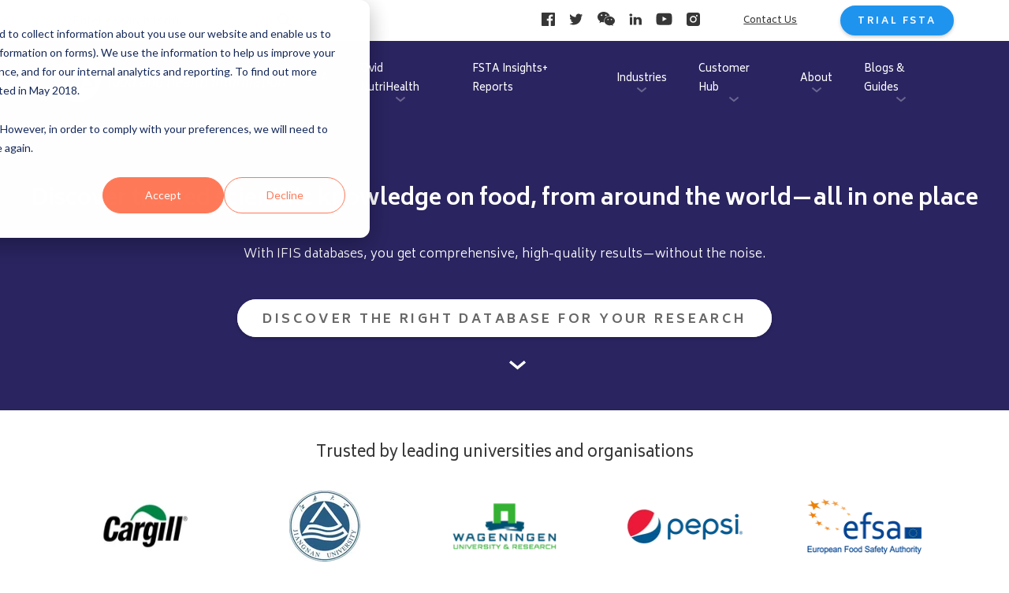

--- FILE ---
content_type: text/html; charset=UTF-8
request_url: https://www.ifis.org/?siteId=1000003&returnUrl=https%3A%2F%2Fifiscollections.org%2Fifiscollections%2Farticle-abstract%2F1130515%2FApparatus-for-coating-food-products%3FredirectedFrom%3Dfulltext
body_size: 23369
content:
<!doctype html><!--[if lt IE 7]> <html class="no-js lt-ie9 lt-ie8 lt-ie7" lang="en-gb" > <![endif]--><!--[if IE 7]>    <html class="no-js lt-ie9 lt-ie8" lang="en-gb" >        <![endif]--><!--[if IE 8]>    <html class="no-js lt-ie9" lang="en-gb" >               <![endif]--><!--[if gt IE 8]><!--><html class="no-js" lang="en-gb"><!--<![endif]--><head>
    <meta charset="utf-8">
    <meta http-equiv="X-UA-Compatible" content="IE=edge,chrome=1">
    <meta name="author" content="IFIS Publishing">
    <meta name="description" content="Not-for-profit publisher &amp; educational charity helping researchers &amp; students find trustworthy food science articles, patents, books, reports and more">
    <meta name="generator" content="HubSpot">
    <title>Find scientific food information you can trust, fast | IFIS</title>
    <link rel="shortcut icon" href="https://www.ifis.org/hubfs/Images_-_Tom/Website_Images/Favicon_Transparent_IFIS.ico">
    
<meta name="viewport" content="width=device-width, initial-scale=1">

    
    <meta property="og:description" content="Not-for-profit publisher &amp; educational charity helping researchers &amp; students find trustworthy food science articles, patents, books, reports and more">
    <meta property="og:title" content="Find scientific food information you can trust, fast | IFIS">
    <meta name="twitter:description" content="Not-for-profit publisher &amp; educational charity helping researchers &amp; students find trustworthy food science articles, patents, books, reports and more">
    <meta name="twitter:title" content="Find scientific food information you can trust, fast | IFIS">

    

    
    <style>
a.cta_button{-moz-box-sizing:content-box !important;-webkit-box-sizing:content-box !important;box-sizing:content-box !important;vertical-align:middle}.hs-breadcrumb-menu{list-style-type:none;margin:0px 0px 0px 0px;padding:0px 0px 0px 0px}.hs-breadcrumb-menu-item{float:left;padding:10px 0px 10px 10px}.hs-breadcrumb-menu-divider:before{content:'›';padding-left:10px}.hs-featured-image-link{border:0}.hs-featured-image{float:right;margin:0 0 20px 20px;max-width:50%}@media (max-width: 568px){.hs-featured-image{float:none;margin:0;width:100%;max-width:100%}}.hs-screen-reader-text{clip:rect(1px, 1px, 1px, 1px);height:1px;overflow:hidden;position:absolute !important;width:1px}
</style>

<link rel="stylesheet" href="https://www.ifis.org/hubfs/hub_generated/template_assets/1/47571226926/1743396109731/template__bootstrap-grid.min.css">
<link rel="stylesheet" href="https://www.ifis.org/hubfs/hub_generated/template_assets/1/47313128745/1743396109262/template__bootstrap-utilities.min.css">
<link rel="stylesheet" href="https://www.ifis.org/hubfs/hub_generated/module_assets/1/6276342519/1743476605944/module_nav-2021.min.css">

<style>
	input[type=text].main-nav__search-input {
		color: #373738;
		font-family: 'Biryani', sans-serif;
		font-size: 12px;
		letter-spacing: 0;
		line-height: 21px;
		height: auto;
		width: 320px !important;
		padding: 9px 50px 5px 22px !important;
		margin: 0;
		border: none;
		background-color: #FFFFFF;
		background-image: url(https://www.ifis.org/hubfs/Website/Website%20Images/IFIS%20Website/Main%20Nav/SEARCH%20ICON.svg);
		background-position: top 8px right 20px;
		background-repeat: no-repeat;
	}

	.main-nav__search-bar form ::-webkit-input-placeholder {
		color: #373738;
	}
	.main-nav__search-bar form ::-moz-placeholder {
		color: #373738;
	}
	.main-nav__search-bar form :-ms-input-placeholder {
		color: #373738;
	}
	.main-nav__search-bar form :-moz-placeholder {
		color: #373738;
	}

	.main-nav__search-suggestions {
		position: absolute;
		top: 100%;
		left: 0;
		width: 320px;
		padding: 22px 0;
		margin: 0;
		list-style: none;
		background-color: #FFFFFF;
		box-shadow: 0 2px 14px 0 rgb(0 0 0 / 10%);
		opacity: 0;
		visibility: hidden;
		-webkit-transition: opacity 0.2s ease-in-out, visibility 0.2s ease-in-out;
		-o-transition: opacity 0.2s ease-in-out, visibility 0.2s ease-in-out;
		transition: opacity 0.2s ease-in-out, visibility 0.2s ease-in-out;
		z-index: 1;
	}
	.main-nav__search--open .main-nav__search-suggestions {
		opacity: 1;
		visibility: visible;
	}
	.main-nav__search-suggestions > li a,
	.main-nav__search-suggestions > li#results-for {
		font-size: 14px;
		font-weight: 400;
		letter-spacing: -0.25px;
		line-height: 21px;
		margin: 0;
	}
	.main-nav__search-suggestions > li:before {
		content: none;
	}
	.main-nav__search-suggestions > li#results-for {
		font-weight: bold;
	}
	.hs-search-highlight {
		font-weight: bold;
	}
	.main-nav__search-suggestions li a,
	.main-nav__search-suggestions > li#results-for {
		display: block;
		padding: 7px 22px;
	}
	.main-nav__search-suggestions li a:hover {
		background-color: #F1F6FB;
	}

	@media only screen and (max-width: 992px) {
		.main-nav-mobile__search-trigger {
			display: block;
			height: 29px;
			width: 29px;
			padding: 0;
			margin: 0;
			border: none;
			background: none;
			background-image: url(https://www.ifis.org/hubfs/Website/Website%20Images/IFIS%20Website/Main%20Nav/SEARCH%20ICON.svg);
			background-size: contain;
			background-repeat: no-repeat;
		}

		.main-nav__search-bar {
			display: none;
			position: absolute;
			top: 0;
			left: 0;
			right: 0;
			bottom: 0;
			background-color: #FFFFFF;
			z-index: 1;
		}

		.main-nav__search-bar-inner {
			padding: 0 24px;
		}

		.main-nav__search-bar-inner form,
		input[type=text].main-nav__search-input {
			width: 100% !important;
		}

		.main-nav-mobile__search-close {
			display: block;
			height: 29px;
			width: 29px;
			padding: 0;
			margin: 0;
			margin-left: 20px;
			border: none;
			background: none;
			background-image: url(https://www.ifis.org/hubfs/Website/Website%20Images/IFIS%20Website/Nav%202021/search_close_icon.svg);
			background-size: 18px;
			background-position: center;
			background-repeat: no-repeat;
		}

		.main-nav__search-suggestions {
			width: 100%;
		}
	}
</style>


<style>
	.main-nav__menu-link {
		color: #FFFFFF;
		font-family: 'Biryani', sans-serif;
		font-size: 13px;
		font-weight: 400;
		letter-spacing: 0;
		line-height: 24px;
		cursor: pointer;
		padding: 25px 20px;
		-webkit-transition: color .2s ease-in-out, background-color .2s ease-in-out;
		-o-transition: color .2s ease-in-out, background-color .2s ease-in-out;
		transition: color .2s ease-in-out, background-color .2s ease-in-out;
	}

	@media only screen and (max-width: 1100px) {
		.main-nav__menu-link {
			padding: 33px 18px;
		}
	}

	@media only screen and (min-width: 993px) {
		.main-nav__menu-item:hover .main-nav__menu-link {
			color: #373738;
			background-color: #FFFFFF;
		}
		.main-nav__menu-item:not(.main-nav__menu-item--level-1) .main-nav__menu-link {
			padding: 9px 22px 5px;
		}
		.main-nav__menu-item:not(.main-nav__menu-item--level-1):not(.main-nav__menu-item--level-2):hover .main-nav__menu-link {
			background-color: #DFEAF2;
		}
		.main-nav__menu-item:not(.main-nav__menu-item--level-1):hover .main-nav__dropdown-icon {
			fill: #1F94EF;
		}
		.main-nav__menu-item--level-1:hover > .main-nav__dropdown-icon {
			fill: #373738;
		}
		.main-nav__menu-item:hover > .main-nav__submenu {
			opacity: 1;
			visibility: visible;
		}
		.main-nav__menu-item:not(.main-nav__menu-item--level-1):hover .main-nav__menu-link {
			background-color: #F1F6FB;
		}

		.main-nav__submenu {
			position: absolute;
			top: 100%;
			left: 0;
			width: 224px;
			background-color: #FFFFFF;
			box-shadow: 0 2px 12px 0 rgba(0,0,0,0.1);
			opacity: 0;
			visibility: hidden;
			-webkit-transition: opacity .2s ease-in-out, visibility .2s ease-in-out;
			-o-transition: opacity .2s ease-in-out, visibility .2s ease-in-out;
			transition: opacity .2s ease-in-out, visibility .2s ease-in-out;
			z-index: -1;
		}
		.main-nav__menu-item:not(.main-nav__menu-item--level-1) .main-nav__submenu {
			top: 0;
			left: 100%;
		}
		.main-nav__menu-item .main-nav__submenu.main-nav__submenu--flip {
			left: -100%;
		}

		.main-nav__menu-item:not(.main-nav__menu-item--level-1) .main-nav__dropdown-icon {
			top: 50%;
			-webkit-transform: translateY(-50%) rotate(-90deg);
			-ms-transform: translateY(-50%) rotate(-90deg);
			transform: translateY(-50%) rotate(-90deg);
			transform-origin: center;
			right: 18px;
			fill: #373738;
			-webkit-transition: fill .2s ease-in-out;
			-o-transition: fill .2s ease-in-out;
			transition: fill .2s ease-in-out;
		}
		.main-nav__menu-item--level-1 > .main-nav__dropdown-icon {
			left: 50%;
			-webkit-transform: translateX(-50%);
			-ms-transform: translateX(-50%);
			transform: translateX(-50%);
			bottom: 20px;
			text-align: center;
			fill: rgba(255, 255, 255, 0.3);
			-webkit-transition: fill .2s ease-in-out;
			-o-transition: fill .2s ease-in-out;
			transition: fill .2s ease-in-out;
		}
	}

	@media only screen and (max-width: 992px) {
		.main-nav__menu-link {
			color: #373738;
			font-size: 16px;
			letter-spacing: 0;
			line-height: 28px;
			padding: 20px 50px 16px 24px;
		}
		.main-nav__menu-item--level-2 .main-nav__menu-link {
			padding: 20px 65px 16px 39px;
		}
		.main-nav__menu-item--level-3 .main-nav__menu-link {
			padding: 20px 80px 16px 54px;
		}

		.main-nav__submenu {
			display: none;
		}
		.main-nav__menu-item--level-1 .main-nav__submenu {
			background-color: #F1F6FB;
		}
		.main-nav__menu-item--level-2 .main-nav__submenu {
			background-color: #DFEAF2;
		}

		.main-nav__menu-item .main-nav__dropdown-icon {
			top: 29px;
			transform-origin: center;
			-webkit-transform: rotate(-90deg);
			-ms-transform: rotate(-90deg);
			transform: rotate(-90deg);
			right: 24px;
			fill: #373738;
			-webkit-transition: transform .2s ease-in-out;
			-o-transition: transform .2s ease-in-out;
			transition: transform .2s ease-in-out;
		}
		.main-nav__item--open > .main-nav__dropdown-icon {
			-webkit-transform: rotate(0);
			-ms-transform: rotate(0);
			transform: rotate(0);
		}
	}
</style>


<style>
	.main-nav-desktop__top-bar {
		background-color: #FFFFFF;
	}

	.main-nav-desktop__top-bar-inner {
		padding: 7px 0;
	}

	.main-nav-desktop__contact *:not(:last-child) {
		margin-right: 55px;
	}

	.main-nav-desktop__support-link {
		display: block;
		color: #373738;
		font-size: 12px;
		font-weight: 400;
		letter-spacing: 0;
		line-height: 21px;
		text-decoration: underline;
	}
	.main-nav-desktop__support-link:hover {
		text-decoration: none;
	}
</style>


<style>
	.main-nav__social-link:not(:last-child) {
		margin-right: 18px;
	}

	.main-nav__social-icon {
		fill: #373738;
		-webkit-transition: fill.2s ease;
		-o-transition: fill.2s ease;
		transition: fill.2s ease;
	}
	.main-nav__social-link:hover .main-nav__social-icon {
		fill: #1F94EF;
	}
</style>


<style>
	.main-nav__logo-wrapper {
		max-width: 340px;
	}

	@media only screen and (max-width: 1100px) {
		.main-nav__logo-wrapper {
			max-width: 240px;
		}
	}

	@media only screen and (max-width: 992px) {
		.main-nav__logo-wrapper {
			max-width: 60px;
		}
	}
</style>


<style>
	body.main-nav-mobile--toggled {
		overflow: hidden;
	}

	.main-nav-mobile {
		padding: 7px 24px;
		background-color: #FFFFFF;
	}
	
	.main-nav-mobile__right > *:first-child {
		margin-right: 20px;
	}

	.main-nav-mobile__menu {
	  display: none;
		position: absolute;
		top: 100%;
		left: 0;
		right: 0;
		bottom: 0;
		height: calc(100vh - 74px);
		background-color: #FFFFFF;
	}
	.main-nav-mobile__menu-inner {
		height: 100%;
		overflow-y: auto;
	}

	.main-nav-mobile__cta {
		display: block;
		color: #FFFFFF;
		font-family: 'Biryani', sans-serif;
		font-size: 16px;
		letter-spacing: 0;
		line-height: 28px;
		text-align: left;
		width: 100%;
		padding: 20px 24px 16px;
		border: none;
		background-color: #1F94EF;
	}

	.main-nav-mobile__socials-wrapper {
		padding: 18px 24px;
	}
</style>


<style>
	.hamburger {
		display: -webkit-box;
		display: -ms-flexbox;
		display: flex;
		align-items: center;
		color: inherit;
		cursor: pointer;
		margin: 0;
		overflow: visible;
		border: 0;
		background-color: transparent;
		-webkit-transition-timing-function: linear;
		-o-transition-timing-function: linear;
		transition-timing-function: linear;
		-webkit-transition-duration: 0.15s;
		-o-transition-duration: 0.15s;
		transition-duration: 0.15s;
		transition-property: opacity, -webkit-filter;
		-webkit-transition-property: opacity, -webkit-filter;
		-o-transition-property: opacity, filter;
		transition-property: opacity, filter;
		transition-property: opacity, filter, -webkit-filter;
	}

	.hamburger__box {
		position: relative;
		display: inline-block;
		height: 26px;
		width: 26px;
	}

	.hamburger__inner {
		display: block;
		top: 50%;
	}
	.hamburger--squeeze .hamburger__inner {
		-webkit-transition-timing-function: cubic-bezier(0.55, 0.055, 0.675, 0.19);
		-o-transition-timing-function: cubic-bezier(0.55, 0.055, 0.675, 0.19);
		transition-timing-function: cubic-bezier(0.55, 0.055, 0.675, 0.19);
		-webkit-transition-duration: 75ms;
		-o-transition-duration: 75ms;
		transition-duration: 75ms;
	}
	.hamburger--squeeze.hamburger__trigger--active .hamburger__inner {
		-webkit-transition-delay: 0.12s;
		-o-transition-delay: 0.12s;
		transition-delay: 0.12s;
		-webkit-transition-timing-function: cubic-bezier(0.215, 0.61, 0.355, 1);
		-o-transition-timing-function: cubic-bezier(0.215, 0.61, 0.355, 1);
		transition-timing-function: cubic-bezier(0.215, 0.61, 0.355, 1);
		-webkit-transform: rotate(45deg);
		-ms-transform: rotate(45deg);
		transform: rotate(45deg);
	}
	.hamburger__inner:after,
	.hamburger__inner:before {
		display: block;
		content: '';
	}
	.hamburger__inner,
	.hamburger__inner:after,
	.hamburger__inner:before {
		position: absolute;
		height: 4px;
		width: 26px;
		border-radius: 4px;
		background-color: #373738;
		-webkit-transition-timing-function: ease;
		-o-transition-timing-function: ease;
		transition-timing-function: ease;
		-webkit-transition-duration: 0.15s;
		-o-transition-duration: 0.15s;
		transition-duration: 0.15s;
		-webkit-transition-property: -webkit-transform;
		transition-property: -webkit-transform;
		-o-transition-property: transform;
		transition-property: transform;
		transition-property: transform, -webkit-transform;
	}
	.header--inverse .hamburger__inner,
	.header--inverse .hamburger__inner:after,
	.header--inverse .hamburger__inner:before,
	.header--scroll .hamburger__inner,
	.header--scroll .hamburger__inner:after,
	.header--scroll .hamburger__inner:before {
		background-color: #373738;
	}
	.hamburger.hamburger__trigger--active .hamburger__inner,
	.hamburger.hamburger__trigger--active .hamburger__inner:after,
	.hamburger.hamburger__trigger--active .hamburger__inner:before {
		background-color: #373738;
	}
	.header--inverse .hamburger.hamburger__trigger--active .hamburger__inner,
	.header--inverse .hamburger.hamburger__trigger--active .hamburger__inner:after,
	.header--inverse .hamburger.hamburger__trigger--active .hamburger__inner:before,
	.header--scroll .hamburger.hamburger__trigger--active .hamburger__inner,
	.header--scroll .hamburger.hamburger__trigger--active .hamburger__inner:after,
	.header--scroll .hamburger.hamburger__trigger--active .hamburger__inner:before {
		background-color: #373738;
	}
	.hamburger__inner:before {
		top: -10px;
	}
	.hamburger__inner:after {
		bottom: -10px;
	}
	.hamburger--squeeze .hamburger__inner:before {
		-webkit-transition: top 75ms ease 0.12s, opacity 75ms ease;
		-o-transition: top 75ms ease 0.12s, opacity 75ms ease;
		transition: top 75ms ease 0.12s, opacity 75ms ease;
	}
	.hamburger--squeeze.hamburger__trigger--active .hamburger__inner:before {
		top: 0;
		opacity: 0;
		-webkit-transition: top 75ms ease, opacity 75ms ease 0.12s;
		-o-transition: top 75ms ease, opacity 75ms ease 0.12s;
		transition: top 75ms ease, opacity 75ms ease 0.12s;
	}
	.hamburger--squeeze .hamburger__inner:after {
		-webkit-transition: bottom 75ms ease 0.12s,
			-webkit-transform 75ms cubic-bezier(0.55, 0.055, 0.675, 0.19);
		transition: bottom 75ms ease 0.12s,
			-webkit-transform 75ms cubic-bezier(0.55, 0.055, 0.675, 0.19);
		-o-transition: bottom 75ms ease 0.12s,
			transform 75ms cubic-bezier(0.55, 0.055, 0.675, 0.19);
		transition: bottom 75ms ease 0.12s,
			transform 75ms cubic-bezier(0.55, 0.055, 0.675, 0.19);
		transition: bottom 75ms ease 0.12s,
			transform 75ms cubic-bezier(0.55, 0.055, 0.675, 0.19),
			-webkit-transform 75ms cubic-bezier(0.55, 0.055, 0.675, 0.19);
	}
	.hamburger--squeeze.hamburger__trigger--active .hamburger__inner:after {
		bottom: 0;
		-webkit-transform: rotate(-90deg);
		-ms-transform: rotate(-90deg);
		transform: rotate(-90deg);
		-webkit-transition: bottom 75ms ease,
			-webkit-transform 75ms cubic-bezier(0.215, 0.61, 0.355, 1) 0.12s;
		transition: bottom 75ms ease,
			-webkit-transform 75ms cubic-bezier(0.215, 0.61, 0.355, 1) 0.12s;
		-o-transition: bottom 75ms ease,
			transform 75ms cubic-bezier(0.215, 0.61, 0.355, 1) 0.12s;
		transition: bottom 75ms ease,
			transform 75ms cubic-bezier(0.215, 0.61, 0.355, 1) 0.12s;
		transition: bottom 75ms ease,
			transform 75ms cubic-bezier(0.215, 0.61, 0.355, 1) 0.12s,
			-webkit-transform 75ms cubic-bezier(0.215, 0.61, 0.355, 1) 0.12s;
	}
</style>

<link rel="stylesheet" href="https://www.ifis.org/hubfs/hub_generated/module_assets/1/6231849795/1749724850035/module_Header_-_Full_Width.min.css">
<link rel="stylesheet" href="https://www.ifis.org/hubfs/hub_generated/module_assets/1/6277889407/1743476607243/module_Logos.min.css">
<link rel="stylesheet" href="https://www.ifis.org/hubfs/hub_generated/module_assets/1/6324591892/1743476616381/module_Double_Module_-_Image_Right_-_Animated.min.css">
<link rel="stylesheet" href="https://www.ifis.org/hubfs/hub_generated/module_assets/1/6352664845/1743476628476/module_Icon_Box_-_3_Row.min.css">
<link rel="stylesheet" href="https://www.ifis.org/hubfs/hub_generated/module_assets/1/6309120934/1743476613468/module_Top_Resources_Module.min.css">
<link rel="stylesheet" href="https://www.ifis.org/hubfs/hub_generated/module_assets/1/6351457280/1743476627372/module_CTA_Panel.min.css">
<!-- Editor Styles -->
<style id="hs_editor_style" type="text/css">
#hs_cos_wrapper_module_1539167441840701  { display: block !important; text-align: center !important }
#hs_cos_wrapper_widget_128115193632  { display: block !important; text-align: center !important }
</style>
    

    
<!--  Added by GoogleAnalytics integration -->
<script>
var _hsp = window._hsp = window._hsp || [];
_hsp.push(['addPrivacyConsentListener', function(consent) { if (consent.allowed || (consent.categories && consent.categories.analytics)) {
  (function(i,s,o,g,r,a,m){i['GoogleAnalyticsObject']=r;i[r]=i[r]||function(){
  (i[r].q=i[r].q||[]).push(arguments)},i[r].l=1*new Date();a=s.createElement(o),
  m=s.getElementsByTagName(o)[0];a.async=1;a.src=g;m.parentNode.insertBefore(a,m)
})(window,document,'script','//www.google-analytics.com/analytics.js','ga');
  ga('create','UA-545956-5','auto');
  ga('send','pageview');
}}]);
</script>

<!-- /Added by GoogleAnalytics integration -->

<!--  Added by GoogleAnalytics4 integration -->
<script>
var _hsp = window._hsp = window._hsp || [];
window.dataLayer = window.dataLayer || [];
function gtag(){dataLayer.push(arguments);}

var useGoogleConsentModeV2 = true;
var waitForUpdateMillis = 1000;


if (!window._hsGoogleConsentRunOnce) {
  window._hsGoogleConsentRunOnce = true;

  gtag('consent', 'default', {
    'ad_storage': 'denied',
    'analytics_storage': 'denied',
    'ad_user_data': 'denied',
    'ad_personalization': 'denied',
    'wait_for_update': waitForUpdateMillis
  });

  if (useGoogleConsentModeV2) {
    _hsp.push(['useGoogleConsentModeV2'])
  } else {
    _hsp.push(['addPrivacyConsentListener', function(consent){
      var hasAnalyticsConsent = consent && (consent.allowed || (consent.categories && consent.categories.analytics));
      var hasAdsConsent = consent && (consent.allowed || (consent.categories && consent.categories.advertisement));

      gtag('consent', 'update', {
        'ad_storage': hasAdsConsent ? 'granted' : 'denied',
        'analytics_storage': hasAnalyticsConsent ? 'granted' : 'denied',
        'ad_user_data': hasAdsConsent ? 'granted' : 'denied',
        'ad_personalization': hasAdsConsent ? 'granted' : 'denied'
      });
    }]);
  }
}

gtag('js', new Date());
gtag('set', 'developer_id.dZTQ1Zm', true);
gtag('config', 'G-ZHQ4XMVJQM');
</script>
<script async src="https://www.googletagmanager.com/gtag/js?id=G-ZHQ4XMVJQM"></script>

<!-- /Added by GoogleAnalytics4 integration -->

    <link rel="canonical" href="https://www.ifis.org">



<meta property="og:url" content="https://www.ifis.org">
<meta name="twitter:card" content="summary">
<meta http-equiv="content-language" content="en-gb">
<link rel="alternate" hreflang="en-gb" href="https://www.ifis.org">
<link rel="alternate" hreflang="zh" href="https://www.ifis.org/zh/">
<link rel="stylesheet" href="//7052064.fs1.hubspotusercontent-na1.net/hubfs/7052064/hub_generated/template_assets/DEFAULT_ASSET/1767723259071/template_layout.min.css">

<link rel="stylesheet" href="https://www.ifis.org/hubfs/hub_generated/template_assets/1/736114593/1743396055960/template_Setup-style.min.css">
<link rel="stylesheet" href="https://www.ifis.org/hubfs/hub_generated/template_assets/1/6229371544/1743396107458/template_ifis-stylesheet.css">




</head>
<body class="homepage   hs-content-id-81420398731 hs-site-page page hs-content-path- hs-content-name-ifis-homepage  " style="">
<!--  Added by AdRoll integration -->
<script type="text/javascript">
  adroll_adv_id = "G3XPEHDIEFFR5EL3VHFYKZ";
  adroll_pix_id = "S7TJGI3N4RAHHCXWYI7YYI";
  var _hsp = window._hsp = window._hsp || [];
  (function () {
      var _onload = function(){
          if (document.readyState && !/loaded|complete/.test(document.readyState)){setTimeout(_onload, 10);return}
          if (!window.__adroll_loaded){__adroll_loaded=true;setTimeout(_onload, 50);return}
          _hsp.push(['addPrivacyConsentListener', function(consent) { if (consent.allowed || (consent.categories && consent.categories.advertisement)) {
            var scr = document.createElement("script");
            var host = (("https:" == document.location.protocol) ? "https://s.adroll.com" : "http://a.adroll.com");
            scr.setAttribute('async', 'true');
            scr.type = "text/javascript";
            scr.src = host + "/j/roundtrip.js";
            ((document.getElementsByTagName('head') || [null])[0] ||
                document.getElementsByTagName('script')[0].parentNode).appendChild(scr);
          }}]);
      };
      if (window.addEventListener) {window.addEventListener('load', _onload, false);}
      else {window.attachEvent('onload', _onload)}
  }());
</script>

<!-- /Added by AdRoll integration -->

    <div class="header-container-wrapper">
    <div class="header-container container-fluid">

<div class="row-fluid-wrapper row-depth-1 row-number-1 ">
<div class="row-fluid ">
<div class="span12 widget-span widget-type-cell " style="" data-widget-type="cell" data-x="0" data-w="12">

<div class="row-fluid-wrapper row-depth-1 row-number-2 ">
<div class="row-fluid ">
<div class="span12 widget-span widget-type-cell " style="" data-widget-type="cell" data-x="0" data-w="12">

<div class="row-fluid-wrapper row-depth-1 row-number-3 ">
<div class="row-fluid ">
<div class="span12 widget-span widget-type-custom_widget " style="" data-widget-type="custom_widget" data-x="0" data-w="12">
<div id="hs_cos_wrapper_module_153866370095097" class="hs_cos_wrapper hs_cos_wrapper_widget hs_cos_wrapper_type_module" style="" data-hs-cos-general-type="widget" data-hs-cos-type="module"><nav class="main-nav position-fixed top-0 start-0 end-0">
	
	
	
	<div data-global-resource-path="IFIS 2018/Global Modules/Nav 2021/_desktop-nav.html">

<div class="main-nav-desktop d-none d-lg-block">
	<div class="main-nav-desktop__top-bar">
		<div class="page-center">
			<div class="main-nav-desktop__top-bar-inner position-relative d-flex align-items-center justify-content-between">
				
<div class="main-nav__search d-flex align-items-center">
	

	<div class="main-nav__search-bar"> 
		<div class="main-nav__search-bar-inner d-flex align-items-center justify-content-center h-100 w-100">
			<form action="/search-results">
				<input type="text" class="main-nav__search-input" name="term" autocomplete="off" aria-label="Search" placeholder="Enter a search term...">

				
				<input type="hidden" name="type" value="SITE_PAGE">
				
				
				<input type="hidden" name="type" value="LANDING_PAGE">
				
				
				<input type="hidden" name="type" value="BLOG_POST">
				<input type="hidden" name="type" value="LISTING_PAGE">
				
				
			</form>

			
		</div>
	</div>
	<ul class="main-nav__search-suggestions"></ul>
</div>


				<div class="main-nav-desktop__contact d-flex align-items-center">
					<div data-global-resource-path="IFIS 2018/Global Modules/Nav 2021/_socials.html">

<div class="main-nav__socials d-flex align-items-center">
	
	
	
	
	
	<a class="main-nav__social-link d-block lh-1" href="https://www.facebook.com/IFISfoodinfo/">
		<svg class="main-nav__social-icon" width="17px" height="17px" viewbox="0 0 17 17">
			<g stroke="none" stroke-width="1" fill-rule="evenodd">
				<g transform="translate(-926.000000, -16.000000)">
					<g transform="translate(926.000000, 9.000000)">
						<path d="M9.03646959,23.918033 L0.933745548,23.918033 C0.417901024,23.918033 0,23.4998726 0,22.9842291 L0,7.9337383 C0,7.41796343 0.417966669,7 0.933745548,7 L15.9843531,7 C16.5000007,7 16.918033,7.41796343 16.918033,7.9337383 L16.918033,22.9842291 C16.918033,23.4999383 16.499935,23.918033 15.9843531,23.918033 L11.6731979,23.918033 L11.6731979,17.3664382 L13.8722658,17.3664382 L14.2015451,14.8131655 L11.6731979,14.8131655 L11.6731979,13.1830622 C11.6731979,12.4438308 11.8784723,11.940069 12.9385203,11.940069 L14.2905607,11.9394782 L14.2905607,9.65581064 C14.0567305,9.62469478 13.2541452,9.55517644 12.3203996,9.55517644 C10.3710483,9.55517644 9.03646959,10.7450626 9.03646959,12.9301966 L9.03646959,14.8131655 L6.83175613,14.8131655 L6.83175613,17.3664382 L9.03646959,17.3664382 L9.03646959,23.918033 L9.03646959,23.918033 Z" />
					</g>
				</g>
			</g>
		</svg>
	</a>

	
	
	
	
	
	<a class="main-nav__social-link d-block lh-1" href="https://twitter.com/IFIS_foodinfo">
		<svg class="main-nav__social-icon" width="18px" height="15px" viewbox="0 0 18 15">
			<g stroke="none" stroke-width="1" fill-rule="evenodd">
				<g transform="translate(-961.000000, -17.000000)">
					<g transform="translate(926.000000, 9.000000)">
						<path d="M52.1639344,10.0788294 C51.5423057,10.3619168 50.8730122,10.5533571 50.1709491,10.6388943 C50.8879074,10.1989888 51.4380389,9.50145345 51.6972164,8.67052081 C51.0259368,9.07784073 50.284153,9.37416597 49.4917253,9.53302074 C48.8601664,8.84159518 47.9575139,8.40983607 46.9585386,8.40983607 C45.0430086,8.40983607 43.4889368,10.0034752 43.4889368,11.9687938 C43.4889368,12.247808 43.5187273,12.5186757 43.5783083,12.7793605 C40.6935936,12.6306887 38.1365745,11.215252 36.42362,9.05951133 C36.1247218,9.58699063 35.9539229,10.1989888 35.9539229,10.8507007 C35.9539229,12.08488 36.5666144,13.1744608 37.4980645,13.8129348 C36.9300587,13.7956237 36.3938294,13.633714 35.9251254,13.3689561 L35.9251254,13.412743 C35.9251254,15.1377428 37.121711,16.5766004 38.7105384,16.9024564 C38.4195844,16.9859569 38.1127421,17.0277072 37.7959696,17.0277072 C37.5725408,17.0277072 37.354077,17.0063229 37.1425644,16.9645726 C37.584457,18.3779728 38.8654491,19.4074738 40.3847653,19.4349679 C39.1971168,20.3901331 37.699647,20.9593627 36.0740779,20.9593627 C35.7940471,20.9593627 35.5169953,20.9430699 35.2459016,20.9104843 C36.7820991,21.9186011 38.6072646,22.5081967 40.5664874,22.5081967 C46.9515875,22.5081967 50.4420427,17.0857503 50.4420427,12.3822236 C50.4420427,12.227442 50.4390637,12.0726604 50.4331056,11.9209338 C51.1113363,11.418912 51.7001954,10.7926576 52.1639344,10.0788294" />
					</g>
				</g>
			</g>
		</svg>
	</a>

	
	
	
	
	
	<a class="main-nav__social-link d-block lh-1" href="https://www.ifis.org/hubfs/thumbnail_IFIS%20qrcode.jpg?hsLang=en-gb">
		<svg class="main-nav__social-icon" width="22px" height="18px" viewbox="0 0 22 18">
			<g stroke="none" stroke-width="1" fill-rule="evenodd">
				<g transform="translate(-1057.000000, -16.000000)">
					<path d="M1074.52,26.5605726 C1074.132,26.5605726 1073.748,26.1709667 1073.748,25.7732465 C1073.748,25.3836005 1074.136,24.9980116 1074.52,24.9980116 C1075.1,24.9980116 1075.496,25.3876576 1075.496,25.7732465 C1075.5,26.1749435 1075.1,26.5605726 1074.52,26.5605726 M1070.236,26.5605726 C1069.848,26.5605726 1069.464,26.1709667 1069.464,25.7732465 C1069.464,25.3836005 1069.852,24.9980116 1070.236,24.9980116 C1070.828,24.9980116 1071.212,25.3876576 1071.212,25.7732465 C1071.212,26.1749435 1070.824,26.5605726 1070.236,26.5605726 M1079,27.5447301 C1079,24.415551 1075.884,21.8687522 1072.384,21.8687522 C1068.676,21.8687522 1065.768,24.415551 1065.768,27.5447301 C1065.768,30.6739493 1068.68,33.2207481 1072.384,33.2207481 C1073.156,33.2207481 1073.94,33.0158425 1074.728,32.8230279 L1076.864,34 L1076.272,32.047793 C1077.84,30.8667638 1079,29.3042029 1079,27.5447301 M1062.252,21.2742407 C1061.672,21.2742407 1061.08,20.8845947 1061.08,20.3021341 C1061.08,19.7076226 1061.672,19.3219936 1062.252,19.3219936 C1062.844,19.3219936 1063.228,19.7116396 1063.228,20.3021341 C1063.228,20.8886117 1062.844,21.2742407 1062.252,21.2742407 M1067.708,19.3219936 C1068.288,19.3219936 1068.676,19.7116396 1068.676,20.3021341 C1068.676,20.8845947 1068.288,21.2742407 1067.708,21.2742407 C1067.116,21.2742407 1066.536,20.8845947 1066.536,20.3021341 C1066.54,19.7116396 1067.12,19.3219936 1067.708,19.3219936 M1071.888,21.4469704 C1072.144,21.4469704 1072.392,21.4590213 1072.64,21.4911571 C1071.976,18.341853 1068.612,16 1064.788,16 C1060.5,16 1057,18.9243136 1057,22.6440273 C1057,24.789089 1058.172,26.5605726 1060.116,27.9303993 L1059.344,30.2843032 L1062.064,28.9145568 C1063.04,29.1073312 1063.816,29.3042029 1064.792,29.3042029 C1065.04,29.3042029 1065.276,29.2921118 1065.524,29.2720269 C1065.364,28.753878 1065.276,28.2035131 1065.276,27.6331034 C1065.272,24.2226963 1068.192,21.4469704 1071.888,21.4469704" />
				</g>
			</g>
		</svg>
	</a>

	
	
	
	
	
	<a class="main-nav__social-link d-block lh-1" href="https://www.linkedin.com/company/ifis-food-info/">
		<svg class="main-nav__social-icon" width="16px" height="15px" viewbox="0 0 16 15">
			<g stroke="none" stroke-width="1" fill-rule="evenodd">
				<g transform="translate(-1030.000000, -16.000000)">
					<g transform="translate(926.000000, 9.000000)">
						<path d="M120,21.4508197 L116.572477,21.4508197 L116.572477,16.4946821 C116.572477,15.1974199 116.036328,14.311815 114.857348,14.311815 C113.95556,14.311815 113.45406,14.9094403 113.220635,15.4853995 C113.1331,15.6921309 113.146778,15.9801105 113.146778,16.26809 L113.146778,21.4508197 L109.751168,21.4508197 C109.751168,21.4508197 109.794935,12.671505 109.751168,11.8734675 L113.146778,11.8734675 L113.146778,13.3765584 C113.347378,12.7193511 114.432441,11.7813863 116.163983,11.7813863 C118.312225,11.7813863 120,13.1589939 120,16.1254544 L120,21.4508197 L120,21.4508197 Z M106.317262,10.6755086 L106.295379,10.6755086 C105.201198,10.6755086 104.491803,9.94337245 104.491803,9.01533795 C104.491803,8.06924831 105.222169,7.35245902 106.338234,7.35245902 C107.453387,7.35245902 108.139074,8.06744279 108.160958,9.01262968 C108.160958,9.94066418 107.453387,10.6755086 106.317262,10.6755086 L106.317262,10.6755086 L106.317262,10.6755086 Z M104.882973,11.8734675 L107.905649,11.8734675 L107.905649,21.4508197 L104.882973,21.4508197 L104.882973,11.8734675 L104.882973,11.8734675 Z" />
					</g>
				</g>
			</g>
		</svg>
	</a>

	
	
	
	
	
	<a class="main-nav__social-link d-block lh-1" href="https://www.youtube.com/c/IfisOrgPublishing">
		<svg class="main-nav__social-icon" width="21px" height="16px" viewbox="0 0 21 16">
			<g stroke="none" stroke-width="1" fill-rule="evenodd">
				<g transform="translate(-1063.000000, -16.000000)">
					<g transform="translate(926.000000, 9.000000)">
						<path d="M145.443197,18.0277489 L145.442572,11.9690337 L150.846322,15.0088361 L145.443197,18.0277489 Z M157.308197,10.9191529 C157.308197,10.9191529 157.112572,9.43328176 156.513197,8.77895938 C155.752572,7.91978222 154.900072,7.91573903 154.509447,7.86587306 C151.710697,7.64754098 147.512572,7.64754098 147.512572,7.64754098 L147.503822,7.64754098 C147.503822,7.64754098 143.305697,7.64754098 140.506947,7.86587306 C140.115697,7.91573903 139.263822,7.91978222 138.502572,8.77895938 C137.903197,9.43328176 137.708197,10.9191529 137.708197,10.9191529 C137.708197,10.9191529 137.508197,12.6644618 137.508197,14.4090968 L137.508197,16.0452397 C137.508197,17.7905486 137.708197,19.5351836 137.708197,19.5351836 C137.708197,19.5351836 137.903197,21.0210547 138.502572,21.6753771 C139.263822,22.5345542 140.263197,22.5075997 140.708197,22.5972236 C142.308197,22.7629943 147.508197,22.814208 147.508197,22.814208 C147.508197,22.814208 151.710697,22.8074693 154.509447,22.5891373 C154.900072,22.5385974 155.752572,22.5345542 156.513197,21.6753771 C157.112572,21.0210547 157.308197,19.5351836 157.308197,19.5351836 C157.308197,19.5351836 157.508197,17.7905486 157.508197,16.0452397 L157.508197,14.4090968 C157.508197,12.6644618 157.308197,10.9191529 157.308197,10.9191529 L157.308197,10.9191529 Z" />
					</g>
				</g>
			</g>
		</svg>
	</a>
  
  
	
	
	
	
	
	
	<a class="main-nav__social-link d-block lh-1" href="https://www.instagram.com/ifisfoodresearch" target="_blank" rel="noopener">
     <svg class="main-nav__social-icon" width="17px" height="17px" viewbox="0 0 17 17">
        <g stroke="none" stroke-width="1" fill-rule="evenodd">
          <g>
            <path d="M14,0 C15.6568542,-3.04359188e-16 17,1.34314575 17,3 L17,14 C17,15.6568542 15.6568542,17 14,17 L3,17 C1.34314575,17 1.09108455e-15,15.6568542 0,14 L0,3 C-2.02906125e-16,1.34314575 1.34314575,1.19253761e-15 3,0 L14,0 Z M8.43816952,4.10126087 C6.02008083,4.10126087 4.05919996,6.06177391 4.05919996,8.47986261 C4.05919996,10.8981352 6.02008083,12.8584643 8.43816952,12.8584643 C10.856626,12.8584643 12.8171391,10.8981352 12.8171391,8.47986261 C12.8171391,6.06177391 10.856626,4.10126087 8.43816952,4.10126087 Z M8.43816952,5.64153261 C10.0056604,5.64153261 11.2766834,6.91237174 11.2766834,8.47986261 C11.2766834,10.0475374 10.0056604,11.3181926 8.43816952,11.3181926 C6.87049474,11.3181926 5.59965561,10.0475374 5.59965561,8.47986261 C5.59965561,6.91237174 6.87049474,5.64153261 8.43816952,5.64153261 Z M12.9630925,2.91458035 C12.3997668,2.91458035 11.9429268,3.37123643 11.9429268,3.93456209 C11.9429268,4.49825557 12.3997668,4.95472774 12.9630925,4.95472774 C13.5264181,4.95472774 13.9830742,4.49825557 13.9830742,3.93456209 C13.9830742,3.37123643 13.5264181,2.91458035 12.9630925,2.91458035 Z" id="Combined-Shape"></path>
          </g>
        </g>
     </svg>
	</a>
</div></div>

					<div class="main-nav-desktop__support">
						
						
						
						
						
						<a class="main-nav-desktop__support-link" href="https://www.ifis.org/contact-us?hsLang=en-gb">
							Contact Us
						</a>
					</div>

					<div class="main-nav-desktop__cta-wrapper">
						

<button class="popup-trigger main-nav-desktop__cta btn btn-small btn-blue">Trial FSTA</button>


					</div>
				</div>
			</div>
		</div>
	</div>

	<div class="page-center">
		<div class="main-nav-desktop__inner d-flex align-items-center justify-content-between">
			<div data-global-resource-path="IFIS 2018/Global Modules/Nav 2021/_nav-logo.html">

<div class="main-nav__logo-wrapper">
	
	
	
	
	
	<a class="main-nav__link d-block" href="https://www.ifis.org">

		
		
		
		
		
		
		<img class="main-nav__logo d-none d-lg-block" src="https://www.ifis.org/hubfs/Website/Website%20Images/IFIS%20Website/Email/LOGO%20(2).png" alt="LOGO (2)" style="max-width: 100%; height: auto;">
		

		
		
		
		
		
		
		<img class="main-nav__logo d-block d-lg-none" src="https://www.ifis.org/hubfs/LOGO-1.svg" alt="LOGO-1" style="max-width: 100%; height: auto;">
		
	</a>
</div></div>

			<div class="main-nav-desktop__menu d-flex align-items-center">
				

<div class="main-nav__menu-item main-nav__menu-item--level-1 position-relative">
	
	<span class="main-nav__menu-link d-block">FSTA</span>

	<div class="main-nav__submenu">
		<div class="main-nav__submenu-inner">
			

<div class="main-nav__menu-item main-nav__menu-item--level-2 position-relative">
	
	<a class="main-nav__menu-link d-block" href="https://www.ifis.org/fsta?hsLang=en-gb">Overview</a>
	
</div>

<div class="main-nav__menu-item main-nav__menu-item--level-2 position-relative">
	
	<span class="main-nav__menu-link d-block">Content</span>

	<div class="main-nav__submenu">
		<div class="main-nav__submenu-inner">
			

<div class="main-nav__menu-item main-nav__menu-item--level-3 position-relative">
	
	<a class="main-nav__menu-link d-block" href="https://www.ifis.org/fsta-subject-coverage?hsLang=en-gb">Interdisciplinary Coverage</a>
	
</div>

<div class="main-nav__menu-item main-nav__menu-item--level-3 position-relative">
	
	<a class="main-nav__menu-link d-block" href="https://www.ifis.org/fsta/check-indexed-journals?hsLang=en-gb">Check Indexed Journals</a>
	
</div>

<div class="main-nav__menu-item main-nav__menu-item--level-3 position-relative">
	
	<a class="main-nav__menu-link d-block" href="https://www.ifis.org/fsta/journalassessment?hsLang=en-gb">Journal Assessment</a>
	
</div>


		</div>
	</div>
	
	<svg class="main-nav__dropdown-icon position-absolute" width="14px" height="8px" viewbox="0 0 14 8">
		<g stroke="none" stroke-width="1" fill-rule="evenodd">
			<g transform="translate(-1202.000000, -112.000000)" fill-rule="nonzero">
				<g transform="translate(200.000000, 66.000000)">
					<g transform="translate(1002.799928, 46.765205)">
						<path d="M11.1386763,0 L12.4190451,1.53644256 L6.2803688,6.65200616 L6.209,6.567 L6.13867632,6.65200616 L0,1.53644256 L1.2803688,0 L6.209,4.107 L11.1386763,0 Z" />
					</g>
				</g>
			</g>
		</g>
	</svg>
	
</div>

<div class="main-nav__menu-item main-nav__menu-item--level-2 position-relative">
	
	<span class="main-nav__menu-link d-block">Support and Training</span>

	<div class="main-nav__submenu">
		<div class="main-nav__submenu-inner">
			

<div class="main-nav__menu-item main-nav__menu-item--level-3 position-relative">
	
	<a class="main-nav__menu-link d-block" href="https://www.ifis.org/welcome-to-fsta?hsLang=en-gb">Customer Resource Hub</a>
	
</div>

<div class="main-nav__menu-item main-nav__menu-item--level-3 position-relative">
	
	<a class="main-nav__menu-link d-block" href="https://www.ifis.org/fsta/access-help?hsLang=en-gb">Help with Access</a>
	
</div>

<div class="main-nav__menu-item main-nav__menu-item--level-3 position-relative">
	
	<a class="main-nav__menu-link d-block" href="https://www.ifis.org/fsta-user-training?hsLang=en-gb">User Training</a>
	
</div>

<div class="main-nav__menu-item main-nav__menu-item--level-3 position-relative">
	
	<a class="main-nav__menu-link d-block" href="https://ifis.libguides.com/fsta-resources-for-librarians">Librarian Toolkit</a>
	
</div>


		</div>
	</div>
	
	<svg class="main-nav__dropdown-icon position-absolute" width="14px" height="8px" viewbox="0 0 14 8">
		<g stroke="none" stroke-width="1" fill-rule="evenodd">
			<g transform="translate(-1202.000000, -112.000000)" fill-rule="nonzero">
				<g transform="translate(200.000000, 66.000000)">
					<g transform="translate(1002.799928, 46.765205)">
						<path d="M11.1386763,0 L12.4190451,1.53644256 L6.2803688,6.65200616 L6.209,6.567 L6.13867632,6.65200616 L0,1.53644256 L1.2803688,0 L6.209,4.107 L11.1386763,0 Z" />
					</g>
				</g>
			</g>
		</g>
	</svg>
	
</div>

<div class="main-nav__menu-item main-nav__menu-item--level-2 position-relative">
	
	<span class="main-nav__menu-link d-block">Advisory Boards</span>

	<div class="main-nav__submenu">
		<div class="main-nav__submenu-inner">
			

<div class="main-nav__menu-item main-nav__menu-item--level-3 position-relative">
	
	<a class="main-nav__menu-link d-block" href="https://www.ifis.org/fsta/advisoryboard?hsLang=en-gb">Faculty</a>
	
</div>

<div class="main-nav__menu-item main-nav__menu-item--level-3 position-relative">
	
	<a class="main-nav__menu-link d-block" href="https://www.ifis.org/fsta/librarian-advisory-board?hsLang=en-gb">Librarians</a>
	
</div>

<div class="main-nav__menu-item main-nav__menu-item--level-3 position-relative">
	
	<a class="main-nav__menu-link d-block" href="https://www.ifis.org/fsta/corporate-advisory-board?hsLang=en-gb">Corporate </a>
	
</div>


		</div>
	</div>
	
	<svg class="main-nav__dropdown-icon position-absolute" width="14px" height="8px" viewbox="0 0 14 8">
		<g stroke="none" stroke-width="1" fill-rule="evenodd">
			<g transform="translate(-1202.000000, -112.000000)" fill-rule="nonzero">
				<g transform="translate(200.000000, 66.000000)">
					<g transform="translate(1002.799928, 46.765205)">
						<path d="M11.1386763,0 L12.4190451,1.53644256 L6.2803688,6.65200616 L6.209,6.567 L6.13867632,6.65200616 L0,1.53644256 L1.2803688,0 L6.209,4.107 L11.1386763,0 Z" />
					</g>
				</g>
			</g>
		</g>
	</svg>
	
</div>

<div class="main-nav__menu-item main-nav__menu-item--level-2 position-relative">
	
	<a class="main-nav__menu-link d-block" href="https://www.ifis.org/fsta/case-study?hsLang=en-gb">Case Studies</a>
	
</div>

<div class="main-nav__menu-item main-nav__menu-item--level-2 position-relative">
	
	<a class="main-nav__menu-link d-block" href="https://www.ifis.org/fsta-with-full-text?hsLang=en-gb">Full Text option</a>
	
</div>


		</div>
	</div>
	
	<svg class="main-nav__dropdown-icon position-absolute" width="14px" height="8px" viewbox="0 0 14 8">
		<g stroke="none" stroke-width="1" fill-rule="evenodd">
			<g transform="translate(-1202.000000, -112.000000)" fill-rule="nonzero">
				<g transform="translate(200.000000, 66.000000)">
					<g transform="translate(1002.799928, 46.765205)">
						<path d="M11.1386763,0 L12.4190451,1.53644256 L6.2803688,6.65200616 L6.209,6.567 L6.13867632,6.65200616 L0,1.53644256 L1.2803688,0 L6.209,4.107 L11.1386763,0 Z" />
					</g>
				</g>
			</g>
		</g>
	</svg>
	
</div>

<div class="main-nav__menu-item main-nav__menu-item--level-1 position-relative">
	
	<span class="main-nav__menu-link d-block">Ovid NutriHealth</span>

	<div class="main-nav__submenu">
		<div class="main-nav__submenu-inner">
			

<div class="main-nav__menu-item main-nav__menu-item--level-2 position-relative">
	
	<a class="main-nav__menu-link d-block" href="https://www.ifis.org/ovidnutrihealth?hsLang=en-gb">Overview</a>
	
</div>

<div class="main-nav__menu-item main-nav__menu-item--level-2 position-relative">
	
	<span class="main-nav__menu-link d-block">Support and Training</span>

	<div class="main-nav__submenu">
		<div class="main-nav__submenu-inner">
			

<div class="main-nav__menu-item main-nav__menu-item--level-3 position-relative">
	
	<a class="main-nav__menu-link d-block" href="https://www.ifis.org/welcome-to-ovid-nutrihealth?hsLang=en-gb">Customer Resource Hub</a>
	
</div>

<div class="main-nav__menu-item main-nav__menu-item--level-3 position-relative">
	
	<a class="main-nav__menu-link d-block" href="https://www.ifis.org/nutrihealth-user-training?hsLang=en-gb">User Training</a>
	
</div>


		</div>
	</div>
	
	<svg class="main-nav__dropdown-icon position-absolute" width="14px" height="8px" viewbox="0 0 14 8">
		<g stroke="none" stroke-width="1" fill-rule="evenodd">
			<g transform="translate(-1202.000000, -112.000000)" fill-rule="nonzero">
				<g transform="translate(200.000000, 66.000000)">
					<g transform="translate(1002.799928, 46.765205)">
						<path d="M11.1386763,0 L12.4190451,1.53644256 L6.2803688,6.65200616 L6.209,6.567 L6.13867632,6.65200616 L0,1.53644256 L1.2803688,0 L6.209,4.107 L11.1386763,0 Z" />
					</g>
				</g>
			</g>
		</g>
	</svg>
	
</div>


		</div>
	</div>
	
	<svg class="main-nav__dropdown-icon position-absolute" width="14px" height="8px" viewbox="0 0 14 8">
		<g stroke="none" stroke-width="1" fill-rule="evenodd">
			<g transform="translate(-1202.000000, -112.000000)" fill-rule="nonzero">
				<g transform="translate(200.000000, 66.000000)">
					<g transform="translate(1002.799928, 46.765205)">
						<path d="M11.1386763,0 L12.4190451,1.53644256 L6.2803688,6.65200616 L6.209,6.567 L6.13867632,6.65200616 L0,1.53644256 L1.2803688,0 L6.209,4.107 L11.1386763,0 Z" />
					</g>
				</g>
			</g>
		</g>
	</svg>
	
</div>

<div class="main-nav__menu-item main-nav__menu-item--level-1 position-relative">
	
	<a class="main-nav__menu-link d-block" href="https://www.ifis.org/fsta-insights-reports?hsLang=en-gb">FSTA Insights+ Reports</a>
	
</div>

<div class="main-nav__menu-item main-nav__menu-item--level-1 position-relative">
	
	<span class="main-nav__menu-link d-block">Industries</span>

	<div class="main-nav__submenu">
		<div class="main-nav__submenu-inner">
			

<div class="main-nav__menu-item main-nav__menu-item--level-2 position-relative">
	
	<a class="main-nav__menu-link d-block" href="https://www.ifis.org/university-researcher-resources?hsLang=en-gb">University Faculty</a>
	
</div>

<div class="main-nav__menu-item main-nav__menu-item--level-2 position-relative">
	
	<span class="main-nav__menu-link d-block">Librarians</span>

	<div class="main-nav__submenu">
		<div class="main-nav__submenu-inner">
			

<div class="main-nav__menu-item main-nav__menu-item--level-3 position-relative">
	
	<a class="main-nav__menu-link d-block" href="https://www.ifis.org/librarian-resources-information-discovery-and-access?hsLang=en-gb">Supporting Information Discovery and Access</a>
	
</div>

<div class="main-nav__menu-item main-nav__menu-item--level-3 position-relative">
	
	<a class="main-nav__menu-link d-block" href="https://www.ifis.org/librarian-resources-support-researchers-publishing?hsLang=en-gb">Supporting Researchers in Publishing</a>
	
</div>


		</div>
	</div>
	
	<svg class="main-nav__dropdown-icon position-absolute" width="14px" height="8px" viewbox="0 0 14 8">
		<g stroke="none" stroke-width="1" fill-rule="evenodd">
			<g transform="translate(-1202.000000, -112.000000)" fill-rule="nonzero">
				<g transform="translate(200.000000, 66.000000)">
					<g transform="translate(1002.799928, 46.765205)">
						<path d="M11.1386763,0 L12.4190451,1.53644256 L6.2803688,6.65200616 L6.209,6.567 L6.13867632,6.65200616 L0,1.53644256 L1.2803688,0 L6.209,4.107 L11.1386763,0 Z" />
					</g>
				</g>
			</g>
		</g>
	</svg>
	
</div>

<div class="main-nav__menu-item main-nav__menu-item--level-2 position-relative">
	
	<a class="main-nav__menu-link d-block" href="https://www.ifis.org/student-resources?hsLang=en-gb">Students</a>
	
</div>

<div class="main-nav__menu-item main-nav__menu-item--level-2 position-relative">
	
	<a class="main-nav__menu-link d-block" href="https://www.ifis.org/food-industry-scientists-resources?hsLang=en-gb">Food Industry Scientists</a>
	
</div>


		</div>
	</div>
	
	<svg class="main-nav__dropdown-icon position-absolute" width="14px" height="8px" viewbox="0 0 14 8">
		<g stroke="none" stroke-width="1" fill-rule="evenodd">
			<g transform="translate(-1202.000000, -112.000000)" fill-rule="nonzero">
				<g transform="translate(200.000000, 66.000000)">
					<g transform="translate(1002.799928, 46.765205)">
						<path d="M11.1386763,0 L12.4190451,1.53644256 L6.2803688,6.65200616 L6.209,6.567 L6.13867632,6.65200616 L0,1.53644256 L1.2803688,0 L6.209,4.107 L11.1386763,0 Z" />
					</g>
				</g>
			</g>
		</g>
	</svg>
	
</div>

<div class="main-nav__menu-item main-nav__menu-item--level-1 position-relative">
	
	<span class="main-nav__menu-link d-block">Customer Hub</span>

	<div class="main-nav__submenu">
		<div class="main-nav__submenu-inner">
			

<div class="main-nav__menu-item main-nav__menu-item--level-2 position-relative">
	
	<a class="main-nav__menu-link d-block" href="https://www.ifis.org/customer-benefits?hsLang=en-gb">Customer Benefits</a>
	
</div>

<div class="main-nav__menu-item main-nav__menu-item--level-2 position-relative">
	
	<span class="main-nav__menu-link d-block">User Guides</span>

	<div class="main-nav__submenu">
		<div class="main-nav__submenu-inner">
			

<div class="main-nav__menu-item main-nav__menu-item--level-3 position-relative">
	
	<a class="main-nav__menu-link d-block" href="https://ifis.libguides.com/fsta-user-resources">FSTA</a>
	
</div>

<div class="main-nav__menu-item main-nav__menu-item--level-3 position-relative">
	
	<a class="main-nav__menu-link d-block" href="https://ifis.libguides.com/ovidnutrihealth-user-guidance">Ovid NutriHealth</a>
	
</div>

<div class="main-nav__menu-item main-nav__menu-item--level-3 position-relative">
	
	<a class="main-nav__menu-link d-block" href="https://ifis.libguides.com/ifis_collections">IFIS Collections</a>
	
</div>


		</div>
	</div>
	
	<svg class="main-nav__dropdown-icon position-absolute" width="14px" height="8px" viewbox="0 0 14 8">
		<g stroke="none" stroke-width="1" fill-rule="evenodd">
			<g transform="translate(-1202.000000, -112.000000)" fill-rule="nonzero">
				<g transform="translate(200.000000, 66.000000)">
					<g transform="translate(1002.799928, 46.765205)">
						<path d="M11.1386763,0 L12.4190451,1.53644256 L6.2803688,6.65200616 L6.209,6.567 L6.13867632,6.65200616 L0,1.53644256 L1.2803688,0 L6.209,4.107 L11.1386763,0 Z" />
					</g>
				</g>
			</g>
		</g>
	</svg>
	
</div>

<div class="main-nav__menu-item main-nav__menu-item--level-2 position-relative">
	
	<a class="main-nav__menu-link d-block" href="https://ifis.libguides.com/fsta-resources-for-librarians">Librarian Toolkit for FSTA</a>
	
</div>

<div class="main-nav__menu-item main-nav__menu-item--level-2 position-relative">
	
	<a class="main-nav__menu-link d-block" href="https://www.ifis.org/fsta/access-help?hsLang=en-gb">Get help accessing FSTA</a>
	
</div>


		</div>
	</div>
	
	<svg class="main-nav__dropdown-icon position-absolute" width="14px" height="8px" viewbox="0 0 14 8">
		<g stroke="none" stroke-width="1" fill-rule="evenodd">
			<g transform="translate(-1202.000000, -112.000000)" fill-rule="nonzero">
				<g transform="translate(200.000000, 66.000000)">
					<g transform="translate(1002.799928, 46.765205)">
						<path d="M11.1386763,0 L12.4190451,1.53644256 L6.2803688,6.65200616 L6.209,6.567 L6.13867632,6.65200616 L0,1.53644256 L1.2803688,0 L6.209,4.107 L11.1386763,0 Z" />
					</g>
				</g>
			</g>
		</g>
	</svg>
	
</div>

<div class="main-nav__menu-item main-nav__menu-item--level-1 position-relative">
	
	<span class="main-nav__menu-link d-block">About</span>

	<div class="main-nav__submenu">
		<div class="main-nav__submenu-inner">
			

<div class="main-nav__menu-item main-nav__menu-item--level-2 position-relative">
	
	<a class="main-nav__menu-link d-block" href="https://www.ifis.org/about-ifis?hsLang=en-gb">About Us</a>
	
</div>

<div class="main-nav__menu-item main-nav__menu-item--level-2 position-relative">
	
	<a class="main-nav__menu-link d-block" href="https://www.ifis.org/about-ifis/management-team?hsLang=en-gb">Leadership &amp; Trustees</a>
	
</div>

<div class="main-nav__menu-item main-nav__menu-item--level-2 position-relative">
	
	<a class="main-nav__menu-link d-block" href="https://www.ifis.org/about-ifis/knowledge-partners?hsLang=en-gb">Partners</a>
	
</div>

<div class="main-nav__menu-item main-nav__menu-item--level-2 position-relative">
	
	<a class="main-nav__menu-link d-block" href="https://www.ifis.org/company-news?hsLang=en-gb">Company News</a>
	
</div>

<div class="main-nav__menu-item main-nav__menu-item--level-2 position-relative">
	
	<a class="main-nav__menu-link d-block" href="https://www.ifis.org/newsletter?hsLang=en-gb">IFIS Newsletter</a>
	
</div>

<div class="main-nav__menu-item main-nav__menu-item--level-2 position-relative">
	
	<a class="main-nav__menu-link d-block" href="https://www.ifis.org/events?hsLang=en-gb">Events</a>
	
</div>

<div class="main-nav__menu-item main-nav__menu-item--level-2 position-relative">
	
	<a class="main-nav__menu-link d-block" href="https://www.ifis.org/about-ifis/sustainability?hsLang=en-gb">Sustainability Commitment </a>
	
</div>


		</div>
	</div>
	
	<svg class="main-nav__dropdown-icon position-absolute" width="14px" height="8px" viewbox="0 0 14 8">
		<g stroke="none" stroke-width="1" fill-rule="evenodd">
			<g transform="translate(-1202.000000, -112.000000)" fill-rule="nonzero">
				<g transform="translate(200.000000, 66.000000)">
					<g transform="translate(1002.799928, 46.765205)">
						<path d="M11.1386763,0 L12.4190451,1.53644256 L6.2803688,6.65200616 L6.209,6.567 L6.13867632,6.65200616 L0,1.53644256 L1.2803688,0 L6.209,4.107 L11.1386763,0 Z" />
					</g>
				</g>
			</g>
		</g>
	</svg>
	
</div>

<div class="main-nav__menu-item main-nav__menu-item--level-1 position-relative">
	
	<span class="main-nav__menu-link d-block">Blogs &amp; Guides</span>

	<div class="main-nav__submenu">
		<div class="main-nav__submenu-inner">
			

<div class="main-nav__menu-item main-nav__menu-item--level-2 position-relative">
	
	<span class="main-nav__menu-link d-block">Blogs</span>

	<div class="main-nav__submenu">
		<div class="main-nav__submenu-inner">
			

<div class="main-nav__menu-item main-nav__menu-item--level-3 position-relative">
	
	<a class="main-nav__menu-link d-block" href="https://www.ifis.org/en/research-skills-blog?hsLang=en-gb">Research Skills Blog</a>
	
</div>

<div class="main-nav__menu-item main-nav__menu-item--level-3 position-relative">
	
	<a class="main-nav__menu-link d-block" href="https://www.ifis.org/blog?hsLang=en-gb">Thought For Food Blog</a>
	
</div>


		</div>
	</div>
	
	<svg class="main-nav__dropdown-icon position-absolute" width="14px" height="8px" viewbox="0 0 14 8">
		<g stroke="none" stroke-width="1" fill-rule="evenodd">
			<g transform="translate(-1202.000000, -112.000000)" fill-rule="nonzero">
				<g transform="translate(200.000000, 66.000000)">
					<g transform="translate(1002.799928, 46.765205)">
						<path d="M11.1386763,0 L12.4190451,1.53644256 L6.2803688,6.65200616 L6.209,6.567 L6.13867632,6.65200616 L0,1.53644256 L1.2803688,0 L6.209,4.107 L11.1386763,0 Z" />
					</g>
				</g>
			</g>
		</g>
	</svg>
	
</div>

<div class="main-nav__menu-item main-nav__menu-item--level-2 position-relative">
	
	<span class="main-nav__menu-link d-block">Research &amp; Learning</span>

	<div class="main-nav__submenu">
		<div class="main-nav__submenu-inner">
			

<div class="main-nav__menu-item main-nav__menu-item--level-3 position-relative">
	
	<a class="main-nav__menu-link d-block" href="https://www.ifis.org/literature-searching-best-practice/?hsLang=en-gb">Literature Searching</a>
	
</div>

<div class="main-nav__menu-item main-nav__menu-item--level-3 position-relative">
	
	<a class="main-nav__menu-link d-block" href="https://www.ifis.org/publishing-guide?hsLang=en-gb">Publishing in Journals</a>
	
</div>

<div class="main-nav__menu-item main-nav__menu-item--level-3 position-relative">
	
	<a class="main-nav__menu-link d-block" href="https://www.ifis.org/what-are-predatory-journals?hsLang=en-gb">Predatory Journals</a>
	
</div>

<div class="main-nav__menu-item main-nav__menu-item--level-3 position-relative">
	
	<a class="main-nav__menu-link d-block" href="https://www.ifis.org/ask-an-expert?hsLang=en-gb">Ask an Expert</a>
	
</div>

<div class="main-nav__menu-item main-nav__menu-item--level-3 position-relative">
	
	<a class="main-nav__menu-link d-block" href="https://www.ifis.org/resources/whitepapers-and-articles?hsLang=en-gb">Whitepapers</a>
	
</div>

<div class="main-nav__menu-item main-nav__menu-item--level-3 position-relative">
	
	<a class="main-nav__menu-link d-block" href="https://www.ifis.org/publications?hsLang=en-gb">Publications</a>
	
</div>

<div class="main-nav__menu-item main-nav__menu-item--level-3 position-relative">
	
	<a class="main-nav__menu-link d-block" href="https://www.ifis.org/systematic-review-guide-pdf?hsLang=en-gb">Systematic Review Methodology </a>
	
</div>


		</div>
	</div>
	
	<svg class="main-nav__dropdown-icon position-absolute" width="14px" height="8px" viewbox="0 0 14 8">
		<g stroke="none" stroke-width="1" fill-rule="evenodd">
			<g transform="translate(-1202.000000, -112.000000)" fill-rule="nonzero">
				<g transform="translate(200.000000, 66.000000)">
					<g transform="translate(1002.799928, 46.765205)">
						<path d="M11.1386763,0 L12.4190451,1.53644256 L6.2803688,6.65200616 L6.209,6.567 L6.13867632,6.65200616 L0,1.53644256 L1.2803688,0 L6.209,4.107 L11.1386763,0 Z" />
					</g>
				</g>
			</g>
		</g>
	</svg>
	
</div>

<div class="main-nav__menu-item main-nav__menu-item--level-2 position-relative">
	
	<span class="main-nav__menu-link d-block">Trending</span>

	<div class="main-nav__submenu">
		<div class="main-nav__submenu-inner">
			

<div class="main-nav__menu-item main-nav__menu-item--level-3 position-relative">
	
	<a class="main-nav__menu-link d-block" href="https://ifis.libguides.com//literature_search_best_practice/what-is-critical-appraisal">What is critical appraisal?</a>
	
</div>

<div class="main-nav__menu-item main-nav__menu-item--level-3 position-relative">
	
	<a class="main-nav__menu-link d-block" href="https://ifis.libguides.com//systematic_reviews/data-synthesis-and-summary">Data synthesis, inc. synthesis models</a>
	
</div>

<div class="main-nav__menu-item main-nav__menu-item--level-3 position-relative">
	
	<a class="main-nav__menu-link d-block" href="https://www.ifis.org/en/research-skills-blog/software-tools-to-support-your-systematic-review-processes?hsLang=en-gb">BLOG: 5 software tools to support your systematic review processes</a>
	
</div>

<div class="main-nav__menu-item main-nav__menu-item--level-3 position-relative">
	
	<a class="main-nav__menu-link d-block" href="https://www.youtube.com/watch?v=6mxfEYQiGdg">VIDEO: What is a predatory journal and why is it a problem? Tips to identify and avoid them</a>
	
</div>


		</div>
	</div>
	
	<svg class="main-nav__dropdown-icon position-absolute" width="14px" height="8px" viewbox="0 0 14 8">
		<g stroke="none" stroke-width="1" fill-rule="evenodd">
			<g transform="translate(-1202.000000, -112.000000)" fill-rule="nonzero">
				<g transform="translate(200.000000, 66.000000)">
					<g transform="translate(1002.799928, 46.765205)">
						<path d="M11.1386763,0 L12.4190451,1.53644256 L6.2803688,6.65200616 L6.209,6.567 L6.13867632,6.65200616 L0,1.53644256 L1.2803688,0 L6.209,4.107 L11.1386763,0 Z" />
					</g>
				</g>
			</g>
		</g>
	</svg>
	
</div>


		</div>
	</div>
	
	<svg class="main-nav__dropdown-icon position-absolute" width="14px" height="8px" viewbox="0 0 14 8">
		<g stroke="none" stroke-width="1" fill-rule="evenodd">
			<g transform="translate(-1202.000000, -112.000000)" fill-rule="nonzero">
				<g transform="translate(200.000000, 66.000000)">
					<g transform="translate(1002.799928, 46.765205)">
						<path d="M11.1386763,0 L12.4190451,1.53644256 L6.2803688,6.65200616 L6.209,6.567 L6.13867632,6.65200616 L0,1.53644256 L1.2803688,0 L6.209,4.107 L11.1386763,0 Z" />
					</g>
				</g>
			</g>
		</g>
	</svg>
	
</div>


			</div>
		</div>
	</div>
</div>

</div>
	<div data-global-resource-path="IFIS 2018/Global Modules/Nav 2021/_mobile-nav.html">

<div class="main-nav-mobile position-relative d-block d-lg-none">
	<div class="main-nav-mobile__top d-flex align-items-center justify-content-between">
		<div data-global-resource-path="IFIS 2018/Global Modules/Nav 2021/_nav-logo.html">

<div class="main-nav__logo-wrapper">
	
	
	
	
	
	<a class="main-nav__link d-block" href="https://www.ifis.org">

		
		
		
		
		
		
		<img class="main-nav__logo d-none d-lg-block" src="https://www.ifis.org/hubfs/Website/Website%20Images/IFIS%20Website/Email/LOGO%20(2).png" alt="LOGO (2)" style="max-width: 100%; height: auto;">
		

		
		
		
		
		
		
		<img class="main-nav__logo d-block d-lg-none" src="https://www.ifis.org/hubfs/LOGO-1.svg" alt="LOGO-1" style="max-width: 100%; height: auto;">
		
	</a>
</div></div>

		<div class="main-nav-mobile__right d-flex align-items-center">
			
<div class="main-nav__search d-flex align-items-center">
	
	<button class="main-nav-mobile__search-trigger d-flex d-lg-none"></button>
	

	<div class="main-nav__search-bar"> 
		<div class="main-nav__search-bar-inner d-flex align-items-center justify-content-center h-100 w-100">
			<form action="/search-results">
				<input type="text" class="main-nav__search-input" name="term" autocomplete="off" aria-label="Search" placeholder="Enter a search term...">

				
				<input type="hidden" name="type" value="SITE_PAGE">
				
				
				<input type="hidden" name="type" value="LANDING_PAGE">
				
				
				<input type="hidden" name="type" value="BLOG_POST">
				<input type="hidden" name="type" value="LISTING_PAGE">
				
				
			</form>

			
			<button class="main-nav-mobile__search-close"></button>
			
		</div>
	</div>
	<ul class="main-nav__search-suggestions"></ul>
</div>

			<div data-global-resource-path="IFIS 2018/Global Modules/Nav 2021/_hamburger.html">

<div class="hamburger__trigger hamburger hamburger--squeeze">
	<div class="hamburger__box">
		<div class="hamburger__inner"></div>
	</div>
</div></div>
		</div>
	</div>

	<div class="main-nav-mobile__menu">
		<div class="main-nav-mobile__menu-inner">
			

<div class="main-nav__menu-item main-nav__menu-item--level-1 main-nav__item--mobile position-relative">
	
	<span class="main-nav__menu-link d-block">FSTA</span>

	<div class="main-nav__submenu">
		<div class="main-nav__submenu-inner">
			

<div class="main-nav__menu-item main-nav__menu-item--level-2 main-nav__item--mobile position-relative">
	
	<a class="main-nav__menu-link d-block" href="https://www.ifis.org/fsta?hsLang=en-gb">Overview</a>
	
</div>

<div class="main-nav__menu-item main-nav__menu-item--level-2 main-nav__item--mobile position-relative">
	
	<span class="main-nav__menu-link d-block">Content</span>

	<div class="main-nav__submenu">
		<div class="main-nav__submenu-inner">
			

<div class="main-nav__menu-item main-nav__menu-item--level-3 main-nav__item--mobile position-relative">
	
	<a class="main-nav__menu-link d-block" href="https://www.ifis.org/fsta-subject-coverage?hsLang=en-gb">Interdisciplinary Coverage</a>
	
</div>

<div class="main-nav__menu-item main-nav__menu-item--level-3 main-nav__item--mobile position-relative">
	
	<a class="main-nav__menu-link d-block" href="https://www.ifis.org/fsta/check-indexed-journals?hsLang=en-gb">Check Indexed Journals</a>
	
</div>

<div class="main-nav__menu-item main-nav__menu-item--level-3 main-nav__item--mobile position-relative">
	
	<a class="main-nav__menu-link d-block" href="https://www.ifis.org/fsta/journalassessment?hsLang=en-gb">Journal Assessment</a>
	
</div>


		</div>
	</div>
	
	<svg class="main-nav__dropdown-icon position-absolute" width="14px" height="8px" viewbox="0 0 14 8">
		<g stroke="none" stroke-width="1" fill-rule="evenodd">
			<g transform="translate(-1202.000000, -112.000000)" fill-rule="nonzero">
				<g transform="translate(200.000000, 66.000000)">
					<g transform="translate(1002.799928, 46.765205)">
						<path d="M11.1386763,0 L12.4190451,1.53644256 L6.2803688,6.65200616 L6.209,6.567 L6.13867632,6.65200616 L0,1.53644256 L1.2803688,0 L6.209,4.107 L11.1386763,0 Z" />
					</g>
				</g>
			</g>
		</g>
	</svg>
	
</div>

<div class="main-nav__menu-item main-nav__menu-item--level-2 main-nav__item--mobile position-relative">
	
	<span class="main-nav__menu-link d-block">Support and Training</span>

	<div class="main-nav__submenu">
		<div class="main-nav__submenu-inner">
			

<div class="main-nav__menu-item main-nav__menu-item--level-3 main-nav__item--mobile position-relative">
	
	<a class="main-nav__menu-link d-block" href="https://www.ifis.org/welcome-to-fsta?hsLang=en-gb">Customer Resource Hub</a>
	
</div>

<div class="main-nav__menu-item main-nav__menu-item--level-3 main-nav__item--mobile position-relative">
	
	<a class="main-nav__menu-link d-block" href="https://www.ifis.org/fsta/access-help?hsLang=en-gb">Help with Access</a>
	
</div>

<div class="main-nav__menu-item main-nav__menu-item--level-3 main-nav__item--mobile position-relative">
	
	<a class="main-nav__menu-link d-block" href="https://www.ifis.org/fsta-user-training?hsLang=en-gb">User Training</a>
	
</div>

<div class="main-nav__menu-item main-nav__menu-item--level-3 main-nav__item--mobile position-relative">
	
	<a class="main-nav__menu-link d-block" href="https://ifis.libguides.com/fsta-resources-for-librarians">Librarian Toolkit</a>
	
</div>


		</div>
	</div>
	
	<svg class="main-nav__dropdown-icon position-absolute" width="14px" height="8px" viewbox="0 0 14 8">
		<g stroke="none" stroke-width="1" fill-rule="evenodd">
			<g transform="translate(-1202.000000, -112.000000)" fill-rule="nonzero">
				<g transform="translate(200.000000, 66.000000)">
					<g transform="translate(1002.799928, 46.765205)">
						<path d="M11.1386763,0 L12.4190451,1.53644256 L6.2803688,6.65200616 L6.209,6.567 L6.13867632,6.65200616 L0,1.53644256 L1.2803688,0 L6.209,4.107 L11.1386763,0 Z" />
					</g>
				</g>
			</g>
		</g>
	</svg>
	
</div>

<div class="main-nav__menu-item main-nav__menu-item--level-2 main-nav__item--mobile position-relative">
	
	<span class="main-nav__menu-link d-block">Advisory Boards</span>

	<div class="main-nav__submenu">
		<div class="main-nav__submenu-inner">
			

<div class="main-nav__menu-item main-nav__menu-item--level-3 main-nav__item--mobile position-relative">
	
	<a class="main-nav__menu-link d-block" href="https://www.ifis.org/fsta/advisoryboard?hsLang=en-gb">Faculty</a>
	
</div>

<div class="main-nav__menu-item main-nav__menu-item--level-3 main-nav__item--mobile position-relative">
	
	<a class="main-nav__menu-link d-block" href="https://www.ifis.org/fsta/librarian-advisory-board?hsLang=en-gb">Librarians</a>
	
</div>

<div class="main-nav__menu-item main-nav__menu-item--level-3 main-nav__item--mobile position-relative">
	
	<a class="main-nav__menu-link d-block" href="https://www.ifis.org/fsta/corporate-advisory-board?hsLang=en-gb">Corporate </a>
	
</div>


		</div>
	</div>
	
	<svg class="main-nav__dropdown-icon position-absolute" width="14px" height="8px" viewbox="0 0 14 8">
		<g stroke="none" stroke-width="1" fill-rule="evenodd">
			<g transform="translate(-1202.000000, -112.000000)" fill-rule="nonzero">
				<g transform="translate(200.000000, 66.000000)">
					<g transform="translate(1002.799928, 46.765205)">
						<path d="M11.1386763,0 L12.4190451,1.53644256 L6.2803688,6.65200616 L6.209,6.567 L6.13867632,6.65200616 L0,1.53644256 L1.2803688,0 L6.209,4.107 L11.1386763,0 Z" />
					</g>
				</g>
			</g>
		</g>
	</svg>
	
</div>

<div class="main-nav__menu-item main-nav__menu-item--level-2 main-nav__item--mobile position-relative">
	
	<a class="main-nav__menu-link d-block" href="https://www.ifis.org/fsta/case-study?hsLang=en-gb">Case Studies</a>
	
</div>

<div class="main-nav__menu-item main-nav__menu-item--level-2 main-nav__item--mobile position-relative">
	
	<a class="main-nav__menu-link d-block" href="https://www.ifis.org/fsta-with-full-text?hsLang=en-gb">Full Text option</a>
	
</div>


		</div>
	</div>
	
	<svg class="main-nav__dropdown-icon position-absolute" width="14px" height="8px" viewbox="0 0 14 8">
		<g stroke="none" stroke-width="1" fill-rule="evenodd">
			<g transform="translate(-1202.000000, -112.000000)" fill-rule="nonzero">
				<g transform="translate(200.000000, 66.000000)">
					<g transform="translate(1002.799928, 46.765205)">
						<path d="M11.1386763,0 L12.4190451,1.53644256 L6.2803688,6.65200616 L6.209,6.567 L6.13867632,6.65200616 L0,1.53644256 L1.2803688,0 L6.209,4.107 L11.1386763,0 Z" />
					</g>
				</g>
			</g>
		</g>
	</svg>
	
</div>

<div class="main-nav__menu-item main-nav__menu-item--level-1 main-nav__item--mobile position-relative">
	
	<span class="main-nav__menu-link d-block">Ovid NutriHealth</span>

	<div class="main-nav__submenu">
		<div class="main-nav__submenu-inner">
			

<div class="main-nav__menu-item main-nav__menu-item--level-2 main-nav__item--mobile position-relative">
	
	<a class="main-nav__menu-link d-block" href="https://www.ifis.org/ovidnutrihealth?hsLang=en-gb">Overview</a>
	
</div>

<div class="main-nav__menu-item main-nav__menu-item--level-2 main-nav__item--mobile position-relative">
	
	<span class="main-nav__menu-link d-block">Support and Training</span>

	<div class="main-nav__submenu">
		<div class="main-nav__submenu-inner">
			

<div class="main-nav__menu-item main-nav__menu-item--level-3 main-nav__item--mobile position-relative">
	
	<a class="main-nav__menu-link d-block" href="https://www.ifis.org/welcome-to-ovid-nutrihealth?hsLang=en-gb">Customer Resource Hub</a>
	
</div>

<div class="main-nav__menu-item main-nav__menu-item--level-3 main-nav__item--mobile position-relative">
	
	<a class="main-nav__menu-link d-block" href="https://www.ifis.org/nutrihealth-user-training?hsLang=en-gb">User Training</a>
	
</div>


		</div>
	</div>
	
	<svg class="main-nav__dropdown-icon position-absolute" width="14px" height="8px" viewbox="0 0 14 8">
		<g stroke="none" stroke-width="1" fill-rule="evenodd">
			<g transform="translate(-1202.000000, -112.000000)" fill-rule="nonzero">
				<g transform="translate(200.000000, 66.000000)">
					<g transform="translate(1002.799928, 46.765205)">
						<path d="M11.1386763,0 L12.4190451,1.53644256 L6.2803688,6.65200616 L6.209,6.567 L6.13867632,6.65200616 L0,1.53644256 L1.2803688,0 L6.209,4.107 L11.1386763,0 Z" />
					</g>
				</g>
			</g>
		</g>
	</svg>
	
</div>


		</div>
	</div>
	
	<svg class="main-nav__dropdown-icon position-absolute" width="14px" height="8px" viewbox="0 0 14 8">
		<g stroke="none" stroke-width="1" fill-rule="evenodd">
			<g transform="translate(-1202.000000, -112.000000)" fill-rule="nonzero">
				<g transform="translate(200.000000, 66.000000)">
					<g transform="translate(1002.799928, 46.765205)">
						<path d="M11.1386763,0 L12.4190451,1.53644256 L6.2803688,6.65200616 L6.209,6.567 L6.13867632,6.65200616 L0,1.53644256 L1.2803688,0 L6.209,4.107 L11.1386763,0 Z" />
					</g>
				</g>
			</g>
		</g>
	</svg>
	
</div>

<div class="main-nav__menu-item main-nav__menu-item--level-1 main-nav__item--mobile position-relative">
	
	<a class="main-nav__menu-link d-block" href="https://www.ifis.org/fsta-insights-reports?hsLang=en-gb">FSTA Insights+ Reports</a>
	
</div>

<div class="main-nav__menu-item main-nav__menu-item--level-1 main-nav__item--mobile position-relative">
	
	<span class="main-nav__menu-link d-block">Industries</span>

	<div class="main-nav__submenu">
		<div class="main-nav__submenu-inner">
			

<div class="main-nav__menu-item main-nav__menu-item--level-2 main-nav__item--mobile position-relative">
	
	<a class="main-nav__menu-link d-block" href="https://www.ifis.org/university-researcher-resources?hsLang=en-gb">University Faculty</a>
	
</div>

<div class="main-nav__menu-item main-nav__menu-item--level-2 main-nav__item--mobile position-relative">
	
	<span class="main-nav__menu-link d-block">Librarians</span>

	<div class="main-nav__submenu">
		<div class="main-nav__submenu-inner">
			

<div class="main-nav__menu-item main-nav__menu-item--level-3 main-nav__item--mobile position-relative">
	
	<a class="main-nav__menu-link d-block" href="https://www.ifis.org/librarian-resources-information-discovery-and-access?hsLang=en-gb">Supporting Information Discovery and Access</a>
	
</div>

<div class="main-nav__menu-item main-nav__menu-item--level-3 main-nav__item--mobile position-relative">
	
	<a class="main-nav__menu-link d-block" href="https://www.ifis.org/librarian-resources-support-researchers-publishing?hsLang=en-gb">Supporting Researchers in Publishing</a>
	
</div>


		</div>
	</div>
	
	<svg class="main-nav__dropdown-icon position-absolute" width="14px" height="8px" viewbox="0 0 14 8">
		<g stroke="none" stroke-width="1" fill-rule="evenodd">
			<g transform="translate(-1202.000000, -112.000000)" fill-rule="nonzero">
				<g transform="translate(200.000000, 66.000000)">
					<g transform="translate(1002.799928, 46.765205)">
						<path d="M11.1386763,0 L12.4190451,1.53644256 L6.2803688,6.65200616 L6.209,6.567 L6.13867632,6.65200616 L0,1.53644256 L1.2803688,0 L6.209,4.107 L11.1386763,0 Z" />
					</g>
				</g>
			</g>
		</g>
	</svg>
	
</div>

<div class="main-nav__menu-item main-nav__menu-item--level-2 main-nav__item--mobile position-relative">
	
	<a class="main-nav__menu-link d-block" href="https://www.ifis.org/student-resources?hsLang=en-gb">Students</a>
	
</div>

<div class="main-nav__menu-item main-nav__menu-item--level-2 main-nav__item--mobile position-relative">
	
	<a class="main-nav__menu-link d-block" href="https://www.ifis.org/food-industry-scientists-resources?hsLang=en-gb">Food Industry Scientists</a>
	
</div>


		</div>
	</div>
	
	<svg class="main-nav__dropdown-icon position-absolute" width="14px" height="8px" viewbox="0 0 14 8">
		<g stroke="none" stroke-width="1" fill-rule="evenodd">
			<g transform="translate(-1202.000000, -112.000000)" fill-rule="nonzero">
				<g transform="translate(200.000000, 66.000000)">
					<g transform="translate(1002.799928, 46.765205)">
						<path d="M11.1386763,0 L12.4190451,1.53644256 L6.2803688,6.65200616 L6.209,6.567 L6.13867632,6.65200616 L0,1.53644256 L1.2803688,0 L6.209,4.107 L11.1386763,0 Z" />
					</g>
				</g>
			</g>
		</g>
	</svg>
	
</div>

<div class="main-nav__menu-item main-nav__menu-item--level-1 main-nav__item--mobile position-relative">
	
	<span class="main-nav__menu-link d-block">Customer Hub</span>

	<div class="main-nav__submenu">
		<div class="main-nav__submenu-inner">
			

<div class="main-nav__menu-item main-nav__menu-item--level-2 main-nav__item--mobile position-relative">
	
	<a class="main-nav__menu-link d-block" href="https://www.ifis.org/customer-benefits?hsLang=en-gb">Customer Benefits</a>
	
</div>

<div class="main-nav__menu-item main-nav__menu-item--level-2 main-nav__item--mobile position-relative">
	
	<span class="main-nav__menu-link d-block">User Guides</span>

	<div class="main-nav__submenu">
		<div class="main-nav__submenu-inner">
			

<div class="main-nav__menu-item main-nav__menu-item--level-3 main-nav__item--mobile position-relative">
	
	<a class="main-nav__menu-link d-block" href="https://ifis.libguides.com/fsta-user-resources">FSTA</a>
	
</div>

<div class="main-nav__menu-item main-nav__menu-item--level-3 main-nav__item--mobile position-relative">
	
	<a class="main-nav__menu-link d-block" href="https://ifis.libguides.com/ovidnutrihealth-user-guidance">Ovid NutriHealth</a>
	
</div>

<div class="main-nav__menu-item main-nav__menu-item--level-3 main-nav__item--mobile position-relative">
	
	<a class="main-nav__menu-link d-block" href="https://ifis.libguides.com/ifis_collections">IFIS Collections</a>
	
</div>


		</div>
	</div>
	
	<svg class="main-nav__dropdown-icon position-absolute" width="14px" height="8px" viewbox="0 0 14 8">
		<g stroke="none" stroke-width="1" fill-rule="evenodd">
			<g transform="translate(-1202.000000, -112.000000)" fill-rule="nonzero">
				<g transform="translate(200.000000, 66.000000)">
					<g transform="translate(1002.799928, 46.765205)">
						<path d="M11.1386763,0 L12.4190451,1.53644256 L6.2803688,6.65200616 L6.209,6.567 L6.13867632,6.65200616 L0,1.53644256 L1.2803688,0 L6.209,4.107 L11.1386763,0 Z" />
					</g>
				</g>
			</g>
		</g>
	</svg>
	
</div>

<div class="main-nav__menu-item main-nav__menu-item--level-2 main-nav__item--mobile position-relative">
	
	<a class="main-nav__menu-link d-block" href="https://ifis.libguides.com/fsta-resources-for-librarians">Librarian Toolkit for FSTA</a>
	
</div>

<div class="main-nav__menu-item main-nav__menu-item--level-2 main-nav__item--mobile position-relative">
	
	<a class="main-nav__menu-link d-block" href="https://www.ifis.org/fsta/access-help?hsLang=en-gb">Get help accessing FSTA</a>
	
</div>


		</div>
	</div>
	
	<svg class="main-nav__dropdown-icon position-absolute" width="14px" height="8px" viewbox="0 0 14 8">
		<g stroke="none" stroke-width="1" fill-rule="evenodd">
			<g transform="translate(-1202.000000, -112.000000)" fill-rule="nonzero">
				<g transform="translate(200.000000, 66.000000)">
					<g transform="translate(1002.799928, 46.765205)">
						<path d="M11.1386763,0 L12.4190451,1.53644256 L6.2803688,6.65200616 L6.209,6.567 L6.13867632,6.65200616 L0,1.53644256 L1.2803688,0 L6.209,4.107 L11.1386763,0 Z" />
					</g>
				</g>
			</g>
		</g>
	</svg>
	
</div>

<div class="main-nav__menu-item main-nav__menu-item--level-1 main-nav__item--mobile position-relative">
	
	<span class="main-nav__menu-link d-block">About</span>

	<div class="main-nav__submenu">
		<div class="main-nav__submenu-inner">
			

<div class="main-nav__menu-item main-nav__menu-item--level-2 main-nav__item--mobile position-relative">
	
	<a class="main-nav__menu-link d-block" href="https://www.ifis.org/about-ifis?hsLang=en-gb">About Us</a>
	
</div>

<div class="main-nav__menu-item main-nav__menu-item--level-2 main-nav__item--mobile position-relative">
	
	<a class="main-nav__menu-link d-block" href="https://www.ifis.org/about-ifis/management-team?hsLang=en-gb">Leadership &amp; Trustees</a>
	
</div>

<div class="main-nav__menu-item main-nav__menu-item--level-2 main-nav__item--mobile position-relative">
	
	<a class="main-nav__menu-link d-block" href="https://www.ifis.org/about-ifis/knowledge-partners?hsLang=en-gb">Partners</a>
	
</div>

<div class="main-nav__menu-item main-nav__menu-item--level-2 main-nav__item--mobile position-relative">
	
	<a class="main-nav__menu-link d-block" href="https://www.ifis.org/company-news?hsLang=en-gb">Company News</a>
	
</div>

<div class="main-nav__menu-item main-nav__menu-item--level-2 main-nav__item--mobile position-relative">
	
	<a class="main-nav__menu-link d-block" href="https://www.ifis.org/newsletter?hsLang=en-gb">IFIS Newsletter</a>
	
</div>

<div class="main-nav__menu-item main-nav__menu-item--level-2 main-nav__item--mobile position-relative">
	
	<a class="main-nav__menu-link d-block" href="https://www.ifis.org/events?hsLang=en-gb">Events</a>
	
</div>

<div class="main-nav__menu-item main-nav__menu-item--level-2 main-nav__item--mobile position-relative">
	
	<a class="main-nav__menu-link d-block" href="https://www.ifis.org/about-ifis/sustainability?hsLang=en-gb">Sustainability Commitment </a>
	
</div>


		</div>
	</div>
	
	<svg class="main-nav__dropdown-icon position-absolute" width="14px" height="8px" viewbox="0 0 14 8">
		<g stroke="none" stroke-width="1" fill-rule="evenodd">
			<g transform="translate(-1202.000000, -112.000000)" fill-rule="nonzero">
				<g transform="translate(200.000000, 66.000000)">
					<g transform="translate(1002.799928, 46.765205)">
						<path d="M11.1386763,0 L12.4190451,1.53644256 L6.2803688,6.65200616 L6.209,6.567 L6.13867632,6.65200616 L0,1.53644256 L1.2803688,0 L6.209,4.107 L11.1386763,0 Z" />
					</g>
				</g>
			</g>
		</g>
	</svg>
	
</div>

<div class="main-nav__menu-item main-nav__menu-item--level-1 main-nav__item--mobile position-relative">
	
	<span class="main-nav__menu-link d-block">Blogs &amp; Guides</span>

	<div class="main-nav__submenu">
		<div class="main-nav__submenu-inner">
			

<div class="main-nav__menu-item main-nav__menu-item--level-2 main-nav__item--mobile position-relative">
	
	<span class="main-nav__menu-link d-block">Blogs</span>

	<div class="main-nav__submenu">
		<div class="main-nav__submenu-inner">
			

<div class="main-nav__menu-item main-nav__menu-item--level-3 main-nav__item--mobile position-relative">
	
	<a class="main-nav__menu-link d-block" href="https://www.ifis.org/en/research-skills-blog?hsLang=en-gb">Research Skills Blog</a>
	
</div>

<div class="main-nav__menu-item main-nav__menu-item--level-3 main-nav__item--mobile position-relative">
	
	<a class="main-nav__menu-link d-block" href="https://www.ifis.org/blog?hsLang=en-gb">Thought For Food Blog</a>
	
</div>


		</div>
	</div>
	
	<svg class="main-nav__dropdown-icon position-absolute" width="14px" height="8px" viewbox="0 0 14 8">
		<g stroke="none" stroke-width="1" fill-rule="evenodd">
			<g transform="translate(-1202.000000, -112.000000)" fill-rule="nonzero">
				<g transform="translate(200.000000, 66.000000)">
					<g transform="translate(1002.799928, 46.765205)">
						<path d="M11.1386763,0 L12.4190451,1.53644256 L6.2803688,6.65200616 L6.209,6.567 L6.13867632,6.65200616 L0,1.53644256 L1.2803688,0 L6.209,4.107 L11.1386763,0 Z" />
					</g>
				</g>
			</g>
		</g>
	</svg>
	
</div>

<div class="main-nav__menu-item main-nav__menu-item--level-2 main-nav__item--mobile position-relative">
	
	<span class="main-nav__menu-link d-block">Research &amp; Learning</span>

	<div class="main-nav__submenu">
		<div class="main-nav__submenu-inner">
			

<div class="main-nav__menu-item main-nav__menu-item--level-3 main-nav__item--mobile position-relative">
	
	<a class="main-nav__menu-link d-block" href="https://www.ifis.org/literature-searching-best-practice/?hsLang=en-gb">Literature Searching</a>
	
</div>

<div class="main-nav__menu-item main-nav__menu-item--level-3 main-nav__item--mobile position-relative">
	
	<a class="main-nav__menu-link d-block" href="https://www.ifis.org/publishing-guide?hsLang=en-gb">Publishing in Journals</a>
	
</div>

<div class="main-nav__menu-item main-nav__menu-item--level-3 main-nav__item--mobile position-relative">
	
	<a class="main-nav__menu-link d-block" href="https://www.ifis.org/what-are-predatory-journals?hsLang=en-gb">Predatory Journals</a>
	
</div>

<div class="main-nav__menu-item main-nav__menu-item--level-3 main-nav__item--mobile position-relative">
	
	<a class="main-nav__menu-link d-block" href="https://www.ifis.org/ask-an-expert?hsLang=en-gb">Ask an Expert</a>
	
</div>

<div class="main-nav__menu-item main-nav__menu-item--level-3 main-nav__item--mobile position-relative">
	
	<a class="main-nav__menu-link d-block" href="https://www.ifis.org/resources/whitepapers-and-articles?hsLang=en-gb">Whitepapers</a>
	
</div>

<div class="main-nav__menu-item main-nav__menu-item--level-3 main-nav__item--mobile position-relative">
	
	<a class="main-nav__menu-link d-block" href="https://www.ifis.org/publications?hsLang=en-gb">Publications</a>
	
</div>

<div class="main-nav__menu-item main-nav__menu-item--level-3 main-nav__item--mobile position-relative">
	
	<a class="main-nav__menu-link d-block" href="https://www.ifis.org/systematic-review-guide-pdf?hsLang=en-gb">Systematic Review Methodology </a>
	
</div>


		</div>
	</div>
	
	<svg class="main-nav__dropdown-icon position-absolute" width="14px" height="8px" viewbox="0 0 14 8">
		<g stroke="none" stroke-width="1" fill-rule="evenodd">
			<g transform="translate(-1202.000000, -112.000000)" fill-rule="nonzero">
				<g transform="translate(200.000000, 66.000000)">
					<g transform="translate(1002.799928, 46.765205)">
						<path d="M11.1386763,0 L12.4190451,1.53644256 L6.2803688,6.65200616 L6.209,6.567 L6.13867632,6.65200616 L0,1.53644256 L1.2803688,0 L6.209,4.107 L11.1386763,0 Z" />
					</g>
				</g>
			</g>
		</g>
	</svg>
	
</div>

<div class="main-nav__menu-item main-nav__menu-item--level-2 main-nav__item--mobile position-relative">
	
	<span class="main-nav__menu-link d-block">Trending</span>

	<div class="main-nav__submenu">
		<div class="main-nav__submenu-inner">
			

<div class="main-nav__menu-item main-nav__menu-item--level-3 main-nav__item--mobile position-relative">
	
	<a class="main-nav__menu-link d-block" href="https://ifis.libguides.com//literature_search_best_practice/what-is-critical-appraisal">What is critical appraisal?</a>
	
</div>

<div class="main-nav__menu-item main-nav__menu-item--level-3 main-nav__item--mobile position-relative">
	
	<a class="main-nav__menu-link d-block" href="https://ifis.libguides.com//systematic_reviews/data-synthesis-and-summary">Data synthesis, inc. synthesis models</a>
	
</div>

<div class="main-nav__menu-item main-nav__menu-item--level-3 main-nav__item--mobile position-relative">
	
	<a class="main-nav__menu-link d-block" href="https://www.ifis.org/en/research-skills-blog/software-tools-to-support-your-systematic-review-processes?hsLang=en-gb">BLOG: 5 software tools to support your systematic review processes</a>
	
</div>

<div class="main-nav__menu-item main-nav__menu-item--level-3 main-nav__item--mobile position-relative">
	
	<a class="main-nav__menu-link d-block" href="https://www.youtube.com/watch?v=6mxfEYQiGdg">VIDEO: What is a predatory journal and why is it a problem? Tips to identify and avoid them</a>
	
</div>


		</div>
	</div>
	
	<svg class="main-nav__dropdown-icon position-absolute" width="14px" height="8px" viewbox="0 0 14 8">
		<g stroke="none" stroke-width="1" fill-rule="evenodd">
			<g transform="translate(-1202.000000, -112.000000)" fill-rule="nonzero">
				<g transform="translate(200.000000, 66.000000)">
					<g transform="translate(1002.799928, 46.765205)">
						<path d="M11.1386763,0 L12.4190451,1.53644256 L6.2803688,6.65200616 L6.209,6.567 L6.13867632,6.65200616 L0,1.53644256 L1.2803688,0 L6.209,4.107 L11.1386763,0 Z" />
					</g>
				</g>
			</g>
		</g>
	</svg>
	
</div>


		</div>
	</div>
	
	<svg class="main-nav__dropdown-icon position-absolute" width="14px" height="8px" viewbox="0 0 14 8">
		<g stroke="none" stroke-width="1" fill-rule="evenodd">
			<g transform="translate(-1202.000000, -112.000000)" fill-rule="nonzero">
				<g transform="translate(200.000000, 66.000000)">
					<g transform="translate(1002.799928, 46.765205)">
						<path d="M11.1386763,0 L12.4190451,1.53644256 L6.2803688,6.65200616 L6.209,6.567 L6.13867632,6.65200616 L0,1.53644256 L1.2803688,0 L6.209,4.107 L11.1386763,0 Z" />
					</g>
				</g>
			</g>
		</g>
	</svg>
	
</div>



			<div class="main-nav-mobile__cta-wrapper">
				

<button class="popup-trigger main-nav-mobile__cta">Trial FSTA</button>


			</div>

			<div class="main-nav-mobile__socials-wrapper">
				<div data-global-resource-path="IFIS 2018/Global Modules/Nav 2021/_socials.html">

<div class="main-nav__socials d-flex align-items-center">
	
	
	
	
	
	<a class="main-nav__social-link d-block lh-1" href="https://www.facebook.com/IFISfoodinfo/">
		<svg class="main-nav__social-icon" width="17px" height="17px" viewbox="0 0 17 17">
			<g stroke="none" stroke-width="1" fill-rule="evenodd">
				<g transform="translate(-926.000000, -16.000000)">
					<g transform="translate(926.000000, 9.000000)">
						<path d="M9.03646959,23.918033 L0.933745548,23.918033 C0.417901024,23.918033 0,23.4998726 0,22.9842291 L0,7.9337383 C0,7.41796343 0.417966669,7 0.933745548,7 L15.9843531,7 C16.5000007,7 16.918033,7.41796343 16.918033,7.9337383 L16.918033,22.9842291 C16.918033,23.4999383 16.499935,23.918033 15.9843531,23.918033 L11.6731979,23.918033 L11.6731979,17.3664382 L13.8722658,17.3664382 L14.2015451,14.8131655 L11.6731979,14.8131655 L11.6731979,13.1830622 C11.6731979,12.4438308 11.8784723,11.940069 12.9385203,11.940069 L14.2905607,11.9394782 L14.2905607,9.65581064 C14.0567305,9.62469478 13.2541452,9.55517644 12.3203996,9.55517644 C10.3710483,9.55517644 9.03646959,10.7450626 9.03646959,12.9301966 L9.03646959,14.8131655 L6.83175613,14.8131655 L6.83175613,17.3664382 L9.03646959,17.3664382 L9.03646959,23.918033 L9.03646959,23.918033 Z" />
					</g>
				</g>
			</g>
		</svg>
	</a>

	
	
	
	
	
	<a class="main-nav__social-link d-block lh-1" href="https://twitter.com/IFIS_foodinfo">
		<svg class="main-nav__social-icon" width="18px" height="15px" viewbox="0 0 18 15">
			<g stroke="none" stroke-width="1" fill-rule="evenodd">
				<g transform="translate(-961.000000, -17.000000)">
					<g transform="translate(926.000000, 9.000000)">
						<path d="M52.1639344,10.0788294 C51.5423057,10.3619168 50.8730122,10.5533571 50.1709491,10.6388943 C50.8879074,10.1989888 51.4380389,9.50145345 51.6972164,8.67052081 C51.0259368,9.07784073 50.284153,9.37416597 49.4917253,9.53302074 C48.8601664,8.84159518 47.9575139,8.40983607 46.9585386,8.40983607 C45.0430086,8.40983607 43.4889368,10.0034752 43.4889368,11.9687938 C43.4889368,12.247808 43.5187273,12.5186757 43.5783083,12.7793605 C40.6935936,12.6306887 38.1365745,11.215252 36.42362,9.05951133 C36.1247218,9.58699063 35.9539229,10.1989888 35.9539229,10.8507007 C35.9539229,12.08488 36.5666144,13.1744608 37.4980645,13.8129348 C36.9300587,13.7956237 36.3938294,13.633714 35.9251254,13.3689561 L35.9251254,13.412743 C35.9251254,15.1377428 37.121711,16.5766004 38.7105384,16.9024564 C38.4195844,16.9859569 38.1127421,17.0277072 37.7959696,17.0277072 C37.5725408,17.0277072 37.354077,17.0063229 37.1425644,16.9645726 C37.584457,18.3779728 38.8654491,19.4074738 40.3847653,19.4349679 C39.1971168,20.3901331 37.699647,20.9593627 36.0740779,20.9593627 C35.7940471,20.9593627 35.5169953,20.9430699 35.2459016,20.9104843 C36.7820991,21.9186011 38.6072646,22.5081967 40.5664874,22.5081967 C46.9515875,22.5081967 50.4420427,17.0857503 50.4420427,12.3822236 C50.4420427,12.227442 50.4390637,12.0726604 50.4331056,11.9209338 C51.1113363,11.418912 51.7001954,10.7926576 52.1639344,10.0788294" />
					</g>
				</g>
			</g>
		</svg>
	</a>

	
	
	
	
	
	<a class="main-nav__social-link d-block lh-1" href="https://www.ifis.org/hubfs/thumbnail_IFIS%20qrcode.jpg?hsLang=en-gb">
		<svg class="main-nav__social-icon" width="22px" height="18px" viewbox="0 0 22 18">
			<g stroke="none" stroke-width="1" fill-rule="evenodd">
				<g transform="translate(-1057.000000, -16.000000)">
					<path d="M1074.52,26.5605726 C1074.132,26.5605726 1073.748,26.1709667 1073.748,25.7732465 C1073.748,25.3836005 1074.136,24.9980116 1074.52,24.9980116 C1075.1,24.9980116 1075.496,25.3876576 1075.496,25.7732465 C1075.5,26.1749435 1075.1,26.5605726 1074.52,26.5605726 M1070.236,26.5605726 C1069.848,26.5605726 1069.464,26.1709667 1069.464,25.7732465 C1069.464,25.3836005 1069.852,24.9980116 1070.236,24.9980116 C1070.828,24.9980116 1071.212,25.3876576 1071.212,25.7732465 C1071.212,26.1749435 1070.824,26.5605726 1070.236,26.5605726 M1079,27.5447301 C1079,24.415551 1075.884,21.8687522 1072.384,21.8687522 C1068.676,21.8687522 1065.768,24.415551 1065.768,27.5447301 C1065.768,30.6739493 1068.68,33.2207481 1072.384,33.2207481 C1073.156,33.2207481 1073.94,33.0158425 1074.728,32.8230279 L1076.864,34 L1076.272,32.047793 C1077.84,30.8667638 1079,29.3042029 1079,27.5447301 M1062.252,21.2742407 C1061.672,21.2742407 1061.08,20.8845947 1061.08,20.3021341 C1061.08,19.7076226 1061.672,19.3219936 1062.252,19.3219936 C1062.844,19.3219936 1063.228,19.7116396 1063.228,20.3021341 C1063.228,20.8886117 1062.844,21.2742407 1062.252,21.2742407 M1067.708,19.3219936 C1068.288,19.3219936 1068.676,19.7116396 1068.676,20.3021341 C1068.676,20.8845947 1068.288,21.2742407 1067.708,21.2742407 C1067.116,21.2742407 1066.536,20.8845947 1066.536,20.3021341 C1066.54,19.7116396 1067.12,19.3219936 1067.708,19.3219936 M1071.888,21.4469704 C1072.144,21.4469704 1072.392,21.4590213 1072.64,21.4911571 C1071.976,18.341853 1068.612,16 1064.788,16 C1060.5,16 1057,18.9243136 1057,22.6440273 C1057,24.789089 1058.172,26.5605726 1060.116,27.9303993 L1059.344,30.2843032 L1062.064,28.9145568 C1063.04,29.1073312 1063.816,29.3042029 1064.792,29.3042029 C1065.04,29.3042029 1065.276,29.2921118 1065.524,29.2720269 C1065.364,28.753878 1065.276,28.2035131 1065.276,27.6331034 C1065.272,24.2226963 1068.192,21.4469704 1071.888,21.4469704" />
				</g>
			</g>
		</svg>
	</a>

	
	
	
	
	
	<a class="main-nav__social-link d-block lh-1" href="https://www.linkedin.com/company/ifis-food-info/">
		<svg class="main-nav__social-icon" width="16px" height="15px" viewbox="0 0 16 15">
			<g stroke="none" stroke-width="1" fill-rule="evenodd">
				<g transform="translate(-1030.000000, -16.000000)">
					<g transform="translate(926.000000, 9.000000)">
						<path d="M120,21.4508197 L116.572477,21.4508197 L116.572477,16.4946821 C116.572477,15.1974199 116.036328,14.311815 114.857348,14.311815 C113.95556,14.311815 113.45406,14.9094403 113.220635,15.4853995 C113.1331,15.6921309 113.146778,15.9801105 113.146778,16.26809 L113.146778,21.4508197 L109.751168,21.4508197 C109.751168,21.4508197 109.794935,12.671505 109.751168,11.8734675 L113.146778,11.8734675 L113.146778,13.3765584 C113.347378,12.7193511 114.432441,11.7813863 116.163983,11.7813863 C118.312225,11.7813863 120,13.1589939 120,16.1254544 L120,21.4508197 L120,21.4508197 Z M106.317262,10.6755086 L106.295379,10.6755086 C105.201198,10.6755086 104.491803,9.94337245 104.491803,9.01533795 C104.491803,8.06924831 105.222169,7.35245902 106.338234,7.35245902 C107.453387,7.35245902 108.139074,8.06744279 108.160958,9.01262968 C108.160958,9.94066418 107.453387,10.6755086 106.317262,10.6755086 L106.317262,10.6755086 L106.317262,10.6755086 Z M104.882973,11.8734675 L107.905649,11.8734675 L107.905649,21.4508197 L104.882973,21.4508197 L104.882973,11.8734675 L104.882973,11.8734675 Z" />
					</g>
				</g>
			</g>
		</svg>
	</a>

	
	
	
	
	
	<a class="main-nav__social-link d-block lh-1" href="https://www.youtube.com/c/IfisOrgPublishing">
		<svg class="main-nav__social-icon" width="21px" height="16px" viewbox="0 0 21 16">
			<g stroke="none" stroke-width="1" fill-rule="evenodd">
				<g transform="translate(-1063.000000, -16.000000)">
					<g transform="translate(926.000000, 9.000000)">
						<path d="M145.443197,18.0277489 L145.442572,11.9690337 L150.846322,15.0088361 L145.443197,18.0277489 Z M157.308197,10.9191529 C157.308197,10.9191529 157.112572,9.43328176 156.513197,8.77895938 C155.752572,7.91978222 154.900072,7.91573903 154.509447,7.86587306 C151.710697,7.64754098 147.512572,7.64754098 147.512572,7.64754098 L147.503822,7.64754098 C147.503822,7.64754098 143.305697,7.64754098 140.506947,7.86587306 C140.115697,7.91573903 139.263822,7.91978222 138.502572,8.77895938 C137.903197,9.43328176 137.708197,10.9191529 137.708197,10.9191529 C137.708197,10.9191529 137.508197,12.6644618 137.508197,14.4090968 L137.508197,16.0452397 C137.508197,17.7905486 137.708197,19.5351836 137.708197,19.5351836 C137.708197,19.5351836 137.903197,21.0210547 138.502572,21.6753771 C139.263822,22.5345542 140.263197,22.5075997 140.708197,22.5972236 C142.308197,22.7629943 147.508197,22.814208 147.508197,22.814208 C147.508197,22.814208 151.710697,22.8074693 154.509447,22.5891373 C154.900072,22.5385974 155.752572,22.5345542 156.513197,21.6753771 C157.112572,21.0210547 157.308197,19.5351836 157.308197,19.5351836 C157.308197,19.5351836 157.508197,17.7905486 157.508197,16.0452397 L157.508197,14.4090968 C157.508197,12.6644618 157.308197,10.9191529 157.308197,10.9191529 L157.308197,10.9191529 Z" />
					</g>
				</g>
			</g>
		</svg>
	</a>
  
  
	
	
	
	
	
	
	<a class="main-nav__social-link d-block lh-1" href="https://www.instagram.com/ifisfoodresearch" target="_blank" rel="noopener">
     <svg class="main-nav__social-icon" width="17px" height="17px" viewbox="0 0 17 17">
        <g stroke="none" stroke-width="1" fill-rule="evenodd">
          <g>
            <path d="M14,0 C15.6568542,-3.04359188e-16 17,1.34314575 17,3 L17,14 C17,15.6568542 15.6568542,17 14,17 L3,17 C1.34314575,17 1.09108455e-15,15.6568542 0,14 L0,3 C-2.02906125e-16,1.34314575 1.34314575,1.19253761e-15 3,0 L14,0 Z M8.43816952,4.10126087 C6.02008083,4.10126087 4.05919996,6.06177391 4.05919996,8.47986261 C4.05919996,10.8981352 6.02008083,12.8584643 8.43816952,12.8584643 C10.856626,12.8584643 12.8171391,10.8981352 12.8171391,8.47986261 C12.8171391,6.06177391 10.856626,4.10126087 8.43816952,4.10126087 Z M8.43816952,5.64153261 C10.0056604,5.64153261 11.2766834,6.91237174 11.2766834,8.47986261 C11.2766834,10.0475374 10.0056604,11.3181926 8.43816952,11.3181926 C6.87049474,11.3181926 5.59965561,10.0475374 5.59965561,8.47986261 C5.59965561,6.91237174 6.87049474,5.64153261 8.43816952,5.64153261 Z M12.9630925,2.91458035 C12.3997668,2.91458035 11.9429268,3.37123643 11.9429268,3.93456209 C11.9429268,4.49825557 12.3997668,4.95472774 12.9630925,4.95472774 C13.5264181,4.95472774 13.9830742,4.49825557 13.9830742,3.93456209 C13.9830742,3.37123643 13.5264181,2.91458035 12.9630925,2.91458035 Z" id="Combined-Shape"></path>
          </g>
        </g>
     </svg>
	</a>
</div></div>
			</div>
		</div>
	</div>
</div>

</div>
</nav>

<!-- Pop up Modal -->
<div class="popup-modal-wrapper">  
	<div class="popup-content">  
		<div class="popup-close">
			<i class="fa fa-times" aria-hidden="true"></i>
		</div> 

		<div class="content-boxes">        
			<div class="single-box box">
				<img src="https://www.ifis.org/hs-fs/hubfs/Website/Website%20Images/IFIS%20Website/Main%20Nav/Clip%202@1x.jpg?width=382&amp;height=180&amp;name=Clip%202@1x.jpg" alt="FSTA Logo" width="382" height="180" loading="lazy" srcset="https://www.ifis.org/hs-fs/hubfs/Website/Website%20Images/IFIS%20Website/Main%20Nav/Clip%202@1x.jpg?width=191&amp;height=90&amp;name=Clip%202@1x.jpg 191w, https://www.ifis.org/hs-fs/hubfs/Website/Website%20Images/IFIS%20Website/Main%20Nav/Clip%202@1x.jpg?width=382&amp;height=180&amp;name=Clip%202@1x.jpg 382w, https://www.ifis.org/hs-fs/hubfs/Website/Website%20Images/IFIS%20Website/Main%20Nav/Clip%202@1x.jpg?width=573&amp;height=270&amp;name=Clip%202@1x.jpg 573w, https://www.ifis.org/hs-fs/hubfs/Website/Website%20Images/IFIS%20Website/Main%20Nav/Clip%202@1x.jpg?width=764&amp;height=360&amp;name=Clip%202@1x.jpg 764w, https://www.ifis.org/hs-fs/hubfs/Website/Website%20Images/IFIS%20Website/Main%20Nav/Clip%202@1x.jpg?width=955&amp;height=450&amp;name=Clip%202@1x.jpg 955w, https://www.ifis.org/hs-fs/hubfs/Website/Website%20Images/IFIS%20Website/Main%20Nav/Clip%202@1x.jpg?width=1146&amp;height=540&amp;name=Clip%202@1x.jpg 1146w" sizes="(max-width: 382px) 100vw, 382px">

				<div class="box-text">
					<div class="fsta-content">
						<h3>Start your <strong>free trial</strong></h3>
<p>Arrange a trial for your organisation and discover why FSTA is the leading database for reliable research on the sciences of food and health.</p>
<p style="text-align: center;"><a href="https://www.ifis.org/fsta/free-trial?hsLang=en-gb" class="btn btn-small btn-blue" target="_blank" rel="noopener">REQUEST A FREE TRIAL</a></p>
					</div>
					
					<div class="escalex-content">
						
					</div>
				</div>
			</div>
		</div>
	</div>
</div>

</div>

</div><!--end widget-span -->
</div><!--end row-->
</div><!--end row-wrapper -->

</div><!--end widget-span -->
</div><!--end row-->
</div><!--end row-wrapper -->

</div><!--end widget-span -->
</div><!--end row-->
</div><!--end row-wrapper -->

    </div><!--end header -->
</div><!--end header wrapper -->

<div class="body-container-wrapper">
    <div class="body-container container-fluid">

<div class="row-fluid-wrapper row-depth-1 row-number-1 ">
<div class="row-fluid ">
<div class="span12 widget-span widget-type-cell " style="" data-widget-type="cell" data-x="0" data-w="12">

<div class="row-fluid-wrapper row-depth-1 row-number-2 ">
<div class="row-fluid ">
<div class="span12 widget-span widget-type-cell main-body" style="" data-widget-type="cell" data-x="0" data-w="12">

<div class="row-fluid-wrapper row-depth-1 row-number-3 ">
<div class="row-fluid ">
<div class="span12 widget-span widget-type-cell " style="" data-widget-type="cell" data-x="0" data-w="12">

<div class="row-fluid-wrapper row-depth-1 row-number-4 ">
<div class="row-fluid ">
<div class="span12 widget-span widget-type-cell " style="" data-widget-type="cell" data-x="0" data-w="12">

<div class="row-fluid-wrapper row-depth-2 row-number-1 ">
<div class="row-fluid ">
<div class="span12 widget-span widget-type-custom_widget " style="" data-widget-type="custom_widget" data-x="0" data-w="12">
<div id="hs_cos_wrapper_module_15379571629214160" class="hs_cos_wrapper hs_cos_wrapper_widget hs_cos_wrapper_type_module" style="" data-hs-cos-general-type="widget" data-hs-cos-type="module"><div class="header-module">
  <div class="image-bg" style="background:url(https://www.ifis.org/hubfs/Website%20homepage%20background%20image.jpg);">
    <div class="page-left">
      <div class="hero">
         
        <div class="content">
          <div id="hs_cos_wrapper_module_15379571629214160_" class="hs_cos_wrapper hs_cos_wrapper_widget hs_cos_wrapper_type_inline_rich_text" style="" data-hs-cos-general-type="widget" data-hs-cos-type="inline_rich_text" data-hs-cos-field="header_content"><div style="font-size: 30px; text-align: center;"><span style="color: #ffffff;"><strong><span style="font-size: 28px;">Discover trusted scientific knowledge on food, from around the world—all in one place</span><br></strong></span></div>
<div style="text-align: center;"><span style="color: #ffffff;">&nbsp;</span></div>
<p style="font-size: 16px;"><span style="color: #ffffff;">With IFIS databases, you get comprehensive, high-quality results—without the noise.</span></p>
<div style="text-align: left; font-size: 16px;"><span style="color: #ffffff;">&nbsp;</span></div>
<div style="text-align: center;"><span style="color: #666666;"><a href="#which-database" class="btn btn-hero" rel="noopener" style="color: #666666;">Discover the right database for your research</a></span></div></div>
        </div>
        
       
        <button class="arrow" type="button"><img src="https://www.ifis.org/hubfs/Website/Website%20Images/IFIS%20Website/Homepage/DROPPER.svg" width="22" height="13" loading="lazy"></button>
      </div>
    </div>
  </div>
</div></div>

</div><!--end widget-span -->
</div><!--end row-->
</div><!--end row-wrapper -->

</div><!--end widget-span -->
</div><!--end row-->
</div><!--end row-wrapper -->

</div><!--end widget-span -->
</div><!--end row-->
</div><!--end row-wrapper -->

<div class="row-fluid-wrapper row-depth-1 row-number-1 ">
<div class="row-fluid ">
<div class="span12 widget-span widget-type-cell " style="" data-widget-type="cell" data-x="0" data-w="12">

<div class="row-fluid-wrapper row-depth-1 row-number-2 ">
<div class="row-fluid ">
<div class="span12 widget-span widget-type-custom_widget " style="" data-widget-type="custom_widget" data-x="0" data-w="12">
<div id="hs_cos_wrapper_module_1691056285999153" class="hs_cos_wrapper hs_cos_wrapper_widget hs_cos_wrapper_type_module widget-type-space" style="" data-hs-cos-general-type="widget" data-hs-cos-type="module"><span class="hs-horizontal-spacer"></span></div>

</div><!--end widget-span -->
</div><!--end row-->
</div><!--end row-wrapper -->

<div class="row-fluid-wrapper row-depth-1 row-number-3 ">
<div class="row-fluid ">
<div class="span12 widget-span widget-type-cell " style="" data-widget-type="cell" data-x="0" data-w="12">

<div class="row-fluid-wrapper row-depth-2 row-number-1 ">
<div class="row-fluid ">
<div class="span12 widget-span widget-type-custom_widget " style="" data-widget-type="custom_widget" data-x="0" data-w="12">
<div id="hs_cos_wrapper_module_1689841809398377" class="hs_cos_wrapper hs_cos_wrapper_widget hs_cos_wrapper_type_module widget-type-rich_text" style="" data-hs-cos-general-type="widget" data-hs-cos-type="module"><span id="hs_cos_wrapper_module_1689841809398377_" class="hs_cos_wrapper hs_cos_wrapper_widget hs_cos_wrapper_type_rich_text" style="" data-hs-cos-general-type="widget" data-hs-cos-type="rich_text"><h3 style="text-align: center;">Trusted by leading universities and organisations</h3></span></div>

</div><!--end widget-span -->
</div><!--end row-->
</div><!--end row-wrapper -->

</div><!--end widget-span -->
</div><!--end row-->
</div><!--end row-wrapper -->

<div class="row-fluid-wrapper row-depth-1 row-number-1 ">
<div class="row-fluid ">
<div class="span12 widget-span widget-type-custom_widget " style="" data-widget-type="custom_widget" data-x="0" data-w="12">
<div id="hs_cos_wrapper_module_1538651639306721" class="hs_cos_wrapper hs_cos_wrapper_widget hs_cos_wrapper_type_module" style="" data-hs-cos-general-type="widget" data-hs-cos-type="module"><div class="logos-module">
  <div class="page-center">
    <div class="logos-flexed">
    
    
      <div class="img-item">
    		<img src="https://www.ifis.org/hs-fs/hubfs/Cargill-_black_2c_web_lg.jpg?width=166&amp;height=100&amp;name=Cargill-_black_2c_web_lg.jpg" alt="Cargill-logo" width="166" height="100" loading="lazy" srcset="https://www.ifis.org/hs-fs/hubfs/Cargill-_black_2c_web_lg.jpg?width=83&amp;height=50&amp;name=Cargill-_black_2c_web_lg.jpg 83w, https://www.ifis.org/hs-fs/hubfs/Cargill-_black_2c_web_lg.jpg?width=166&amp;height=100&amp;name=Cargill-_black_2c_web_lg.jpg 166w, https://www.ifis.org/hs-fs/hubfs/Cargill-_black_2c_web_lg.jpg?width=249&amp;height=150&amp;name=Cargill-_black_2c_web_lg.jpg 249w, https://www.ifis.org/hs-fs/hubfs/Cargill-_black_2c_web_lg.jpg?width=332&amp;height=200&amp;name=Cargill-_black_2c_web_lg.jpg 332w, https://www.ifis.org/hs-fs/hubfs/Cargill-_black_2c_web_lg.jpg?width=415&amp;height=250&amp;name=Cargill-_black_2c_web_lg.jpg 415w, https://www.ifis.org/hs-fs/hubfs/Cargill-_black_2c_web_lg.jpg?width=498&amp;height=300&amp;name=Cargill-_black_2c_web_lg.jpg 498w" sizes="(max-width: 166px) 100vw, 166px">
      </div>
    
    
    
      <div class="img-item">
    		<img src="https://www.ifis.org/hs-fs/hubfs/Jiangnan%20uni%20logo.jpg?width=90&amp;height=90&amp;name=Jiangnan%20uni%20logo.jpg" alt="Jiangnan uni logo" width="90" height="90" loading="lazy" srcset="https://www.ifis.org/hs-fs/hubfs/Jiangnan%20uni%20logo.jpg?width=45&amp;height=45&amp;name=Jiangnan%20uni%20logo.jpg 45w, https://www.ifis.org/hs-fs/hubfs/Jiangnan%20uni%20logo.jpg?width=90&amp;height=90&amp;name=Jiangnan%20uni%20logo.jpg 90w, https://www.ifis.org/hs-fs/hubfs/Jiangnan%20uni%20logo.jpg?width=135&amp;height=135&amp;name=Jiangnan%20uni%20logo.jpg 135w, https://www.ifis.org/hs-fs/hubfs/Jiangnan%20uni%20logo.jpg?width=180&amp;height=180&amp;name=Jiangnan%20uni%20logo.jpg 180w, https://www.ifis.org/hs-fs/hubfs/Jiangnan%20uni%20logo.jpg?width=225&amp;height=225&amp;name=Jiangnan%20uni%20logo.jpg 225w, https://www.ifis.org/hs-fs/hubfs/Jiangnan%20uni%20logo.jpg?width=270&amp;height=270&amp;name=Jiangnan%20uni%20logo.jpg 270w" sizes="(max-width: 90px) 100vw, 90px">
      </div>
    
    
    
      <div class="img-item">
    		<img src="https://www.ifis.org/hs-fs/hubfs/Wageningen%20uni%20logo-1.png?width=150&amp;height=77&amp;name=Wageningen%20uni%20logo-1.png" alt="Wageningen uni logo" width="150" height="77" loading="lazy" srcset="https://www.ifis.org/hs-fs/hubfs/Wageningen%20uni%20logo-1.png?width=75&amp;height=39&amp;name=Wageningen%20uni%20logo-1.png 75w, https://www.ifis.org/hs-fs/hubfs/Wageningen%20uni%20logo-1.png?width=150&amp;height=77&amp;name=Wageningen%20uni%20logo-1.png 150w, https://www.ifis.org/hs-fs/hubfs/Wageningen%20uni%20logo-1.png?width=225&amp;height=116&amp;name=Wageningen%20uni%20logo-1.png 225w, https://www.ifis.org/hs-fs/hubfs/Wageningen%20uni%20logo-1.png?width=300&amp;height=154&amp;name=Wageningen%20uni%20logo-1.png 300w, https://www.ifis.org/hs-fs/hubfs/Wageningen%20uni%20logo-1.png?width=375&amp;height=193&amp;name=Wageningen%20uni%20logo-1.png 375w, https://www.ifis.org/hs-fs/hubfs/Wageningen%20uni%20logo-1.png?width=450&amp;height=231&amp;name=Wageningen%20uni%20logo-1.png 450w" sizes="(max-width: 150px) 100vw, 150px">
      </div>
    
    
    
      <div class="img-item">
    		<img src="https://www.ifis.org/hs-fs/hubfs/Pepsi_Logo_2014.png?width=150&amp;height=45&amp;name=Pepsi_Logo_2014.png" alt="Pepsi_logo" width="150" height="45" loading="lazy" srcset="https://www.ifis.org/hs-fs/hubfs/Pepsi_Logo_2014.png?width=75&amp;height=23&amp;name=Pepsi_Logo_2014.png 75w, https://www.ifis.org/hs-fs/hubfs/Pepsi_Logo_2014.png?width=150&amp;height=45&amp;name=Pepsi_Logo_2014.png 150w, https://www.ifis.org/hs-fs/hubfs/Pepsi_Logo_2014.png?width=225&amp;height=68&amp;name=Pepsi_Logo_2014.png 225w, https://www.ifis.org/hs-fs/hubfs/Pepsi_Logo_2014.png?width=300&amp;height=90&amp;name=Pepsi_Logo_2014.png 300w, https://www.ifis.org/hs-fs/hubfs/Pepsi_Logo_2014.png?width=375&amp;height=113&amp;name=Pepsi_Logo_2014.png 375w, https://www.ifis.org/hs-fs/hubfs/Pepsi_Logo_2014.png?width=450&amp;height=135&amp;name=Pepsi_Logo_2014.png 450w" sizes="(max-width: 150px) 100vw, 150px">
      </div>
    
    
    
      <div class="img-item">
    		<img src="https://www.ifis.org/hs-fs/hubfs/EFSA%20logo.png?width=150&amp;height=71&amp;name=EFSA%20logo.png" alt="EFSA logo" width="150" height="71" loading="lazy" srcset="https://www.ifis.org/hs-fs/hubfs/EFSA%20logo.png?width=75&amp;height=36&amp;name=EFSA%20logo.png 75w, https://www.ifis.org/hs-fs/hubfs/EFSA%20logo.png?width=150&amp;height=71&amp;name=EFSA%20logo.png 150w, https://www.ifis.org/hs-fs/hubfs/EFSA%20logo.png?width=225&amp;height=107&amp;name=EFSA%20logo.png 225w, https://www.ifis.org/hs-fs/hubfs/EFSA%20logo.png?width=300&amp;height=142&amp;name=EFSA%20logo.png 300w, https://www.ifis.org/hs-fs/hubfs/EFSA%20logo.png?width=375&amp;height=178&amp;name=EFSA%20logo.png 375w, https://www.ifis.org/hs-fs/hubfs/EFSA%20logo.png?width=450&amp;height=213&amp;name=EFSA%20logo.png 450w" sizes="(max-width: 150px) 100vw, 150px">
      </div>
    
    
  </div>
    </div>
</div></div>

</div><!--end widget-span -->
</div><!--end row-->
</div><!--end row-wrapper -->

</div><!--end widget-span -->
</div><!--end row-->
</div><!--end row-wrapper -->

<div class="row-fluid-wrapper row-depth-1 row-number-2 ">
<div class="row-fluid ">
<div class="span12 widget-span widget-type-cell blue-container" style="" data-widget-type="cell" data-x="0" data-w="12">

<div class="row-fluid-wrapper row-depth-1 row-number-3 ">
<div class="row-fluid ">
<div class="span12 widget-span widget-type-cell page-center" style="" data-widget-type="cell" data-x="0" data-w="12">

<div class="row-fluid-wrapper row-depth-2 row-number-1 ">
<div class="row-fluid ">
<div class="span12 widget-span widget-type-custom_widget " style="" data-widget-type="custom_widget" data-x="0" data-w="12">
<div id="hs_cos_wrapper_module_1689778375575273" class="hs_cos_wrapper hs_cos_wrapper_widget hs_cos_wrapper_type_module widget-type-rich_text" style="" data-hs-cos-general-type="widget" data-hs-cos-type="module"><span id="hs_cos_wrapper_module_1689778375575273_" class="hs_cos_wrapper hs_cos_wrapper_widget hs_cos_wrapper_type_rich_text" style="" data-hs-cos-general-type="widget" data-hs-cos-type="rich_text"><h2>Why use an A&amp;I database when you need to find scientific information?</h2>
<p style="font-size: 16px;">Whether you are working on an assignment, a grant proposal, or a product reformulation, you need to know you are basing your work on sound science and that you haven't missed something important.&nbsp;<span>It's important to use databases designed for the task of information discovery - not just the easiest one to access.&nbsp;</span></p>
<p style="font-size: 16px;"><span>O</span>urs are the only databases designed for discovering food information, making them the ideal search tool for food-related research:</p>
<ul style="font-size: 16px;">
<li>
<div><span style="color: #ffffff; font-size: 16px;"><strong>Save time and be comprehensive</strong> </span></div>
<div><span style="color: #ffffff; font-size: 16px;">Every record is relevant to food and indexed using our controlled vocabulary, the largest food and beverage thesaurus in the world. This enables you to do searches which are both focused and comprehensive, minimising the need to trawl through pages of irrelevant results</span></div>
</li>
</ul>
<div><span style="color: #ffffff;"></span>
<ul style="font-size: 16px;">
<li><span style="color: #ffffff; font-size: 16px;"><strong>Explore different content types</strong></span><br><span style="color: #ffffff; font-size: 16px;">Round out your research with relevant information from patents, trade publications, books, conference proceedings, standards, reviews and reports, as well as journal articles</span></li>
</ul>
<span style="color: #ffffff;"></span>
<ul style="font-size: 16px;">
<li><span style="color: #ffffff; font-size: 16px;"><strong>Go beyond the core journals and biggest publishers</strong></span><br><span style="color: #ffffff; font-size: 16px;">Search across disciplines, around 40 languages, and from publishers all over the world, both large and small</span></li>
</ul>
<span style="color: #ffffff;"></span></div>
<ul style="font-size: 16px;">
<li>
<div><span style="color: #ffffff; font-size: 16px;"><strong>Avoid fake science&nbsp;</strong></span></div>
<div><span style="color: #ffffff; font-size: 16px;">Experts have quality-checked the journals, so you don't have to worry about predatory journals</span></div>
</li>
</ul>
<p style="font-size: 16px;">This all helps you search efficiently and effectively, saving you time and minimising the risk of citing unreliable studies or duplicating existing research. This can negatively affect the quality of your literature review and, depending on what you're working on, could be an expensive mistake.&nbsp;&nbsp;</p>
<p style="font-size: 16px;"><span style="color: #ffffff;"><a href="/en/research-skills-blog/google-scholar-vs-fsta-the-power-of-indexing?hsLang=en-gb" rel="noopener" style="color: #ffffff;"><span style="text-decoration: underline;">Learn more about the power of indexing and controlled vocabularies, with this comparison of FSTA and Google Scholar &gt;&gt;</span></a></span></p></span></div>

</div><!--end widget-span -->
</div><!--end row-->
</div><!--end row-wrapper -->

</div><!--end widget-span -->
</div><!--end row-->
</div><!--end row-wrapper -->

</div><!--end widget-span -->
</div><!--end row-->
</div><!--end row-wrapper -->

<div class="row-fluid-wrapper row-depth-1 row-number-1 ">
<div class="row-fluid ">
<div class="span12 widget-span widget-type-cell section-2" style="" data-widget-type="cell" data-x="0" data-w="12">

<div class="row-fluid-wrapper row-depth-1 row-number-2 ">
<div class="row-fluid ">
<div class="span12 widget-span widget-type-custom_widget " style="" data-widget-type="custom_widget" data-x="0" data-w="12">
<div id="hs_cos_wrapper_module_168984555647793" class="hs_cos_wrapper hs_cos_wrapper_widget hs_cos_wrapper_type_module widget-type-rich_text" style="" data-hs-cos-general-type="widget" data-hs-cos-type="module"><span id="hs_cos_wrapper_module_168984555647793_" class="hs_cos_wrapper hs_cos_wrapper_widget hs_cos_wrapper_type_rich_text" style="" data-hs-cos-general-type="widget" data-hs-cos-type="rich_text"><a id="which-database" data-hs-anchor="true"></a>
<h2 style="text-align: center;">Whether your food research spans many areas or a single sector, we have the right database for you</h2>
<p>&nbsp;</p></span></div>

</div><!--end widget-span -->
</div><!--end row-->
</div><!--end row-wrapper -->

<div class="row-fluid-wrapper row-depth-1 row-number-3 ">
<div class="row-fluid ">
<div class="span12 widget-span widget-type-custom_widget " style="" data-widget-type="custom_widget" data-x="0" data-w="12">
<div id="hs_cos_wrapper_module_15395990270051001" class="hs_cos_wrapper hs_cos_wrapper_widget hs_cos_wrapper_type_module" style="" data-hs-cos-general-type="widget" data-hs-cos-type="module"><div class="double-module-right">
  <div class="page-center">
    <div class="section-container"> 
      <div class="content-wrapper" data-scroll-speed="12">
        <div class="content">
        	<div id="hs_cos_wrapper_module_15395990270051001_" class="hs_cos_wrapper hs_cos_wrapper_widget hs_cos_wrapper_type_inline_rich_text" style="" data-hs-cos-general-type="widget" data-hs-cos-type="inline_rich_text" data-hs-cos-field="textbox"><h2 style="font-size: 28px;">FSTA - the only database designed for the unique nature of scientific food research</h2>
<p style="font-size: 16px;">Used in organisations all over the world to search across disciplines, publishers, languages, types of information, and over 50 years of research.</p>
<p style="font-size: 16px;">FSTA is as interdisciplinary as food research, covering agriculture, biotechnology, brewing and distilling, chemistry, food safety, food science (of course), metabolomics, microbiology, nutrition, pet foods, public health, sport science, oenology, and lots more.</p>
<h2><a href="/fsta?hsLang=en-gb" class="btn btn-small btn-blue" rel="noopener">Tell me more</a></h2></div>
        </div>
      </div>
      <div class="image-wrapper">
        
          <img src="https://www.ifis.org/hs-fs/hubfs/Untitled%20(1500%20%C3%97%201400px)%20(1000%20%C3%97%20900px).png?width=1000&amp;height=900&amp;name=Untitled%20(1500%20%C3%97%201400px)%20(1000%20%C3%97%20900px).png" alt="Orange-segments-depicting-interdisciplinary-content-in-FSTA" width="1000" height="900" loading="lazy" srcset="https://www.ifis.org/hs-fs/hubfs/Untitled%20(1500%20%C3%97%201400px)%20(1000%20%C3%97%20900px).png?width=500&amp;height=450&amp;name=Untitled%20(1500%20%C3%97%201400px)%20(1000%20%C3%97%20900px).png 500w, https://www.ifis.org/hs-fs/hubfs/Untitled%20(1500%20%C3%97%201400px)%20(1000%20%C3%97%20900px).png?width=1000&amp;height=900&amp;name=Untitled%20(1500%20%C3%97%201400px)%20(1000%20%C3%97%20900px).png 1000w, https://www.ifis.org/hs-fs/hubfs/Untitled%20(1500%20%C3%97%201400px)%20(1000%20%C3%97%20900px).png?width=1500&amp;height=1350&amp;name=Untitled%20(1500%20%C3%97%201400px)%20(1000%20%C3%97%20900px).png 1500w, https://www.ifis.org/hs-fs/hubfs/Untitled%20(1500%20%C3%97%201400px)%20(1000%20%C3%97%20900px).png?width=2000&amp;height=1800&amp;name=Untitled%20(1500%20%C3%97%201400px)%20(1000%20%C3%97%20900px).png 2000w, https://www.ifis.org/hs-fs/hubfs/Untitled%20(1500%20%C3%97%201400px)%20(1000%20%C3%97%20900px).png?width=2500&amp;height=2250&amp;name=Untitled%20(1500%20%C3%97%201400px)%20(1000%20%C3%97%20900px).png 2500w, https://www.ifis.org/hs-fs/hubfs/Untitled%20(1500%20%C3%97%201400px)%20(1000%20%C3%97%20900px).png?width=3000&amp;height=2700&amp;name=Untitled%20(1500%20%C3%97%201400px)%20(1000%20%C3%97%20900px).png 3000w" sizes="(max-width: 1000px) 100vw, 1000px">
        
      </div>
    </div>
  </div>
</div></div>

</div><!--end widget-span -->
</div><!--end row-->
</div><!--end row-wrapper -->

<div class="row-fluid-wrapper row-depth-1 row-number-4 ">
<div class="row-fluid ">
<div class="span12 widget-span widget-type-custom_widget " style="" data-widget-type="custom_widget" data-x="0" data-w="12">
<div id="hs_cos_wrapper_module_1689785297141237" class="hs_cos_wrapper hs_cos_wrapper_widget hs_cos_wrapper_type_module widget-type-space" style="" data-hs-cos-general-type="widget" data-hs-cos-type="module"><span class="hs-horizontal-spacer"></span></div>

</div><!--end widget-span -->
</div><!--end row-->
</div><!--end row-wrapper -->

<div class="row-fluid-wrapper row-depth-1 row-number-5 ">
<div class="row-fluid ">
<div class="span12 widget-span widget-type-custom_widget " style="" data-widget-type="custom_widget" data-x="0" data-w="12">
<div id="hs_cos_wrapper_module_1741087689939100" class="hs_cos_wrapper hs_cos_wrapper_widget hs_cos_wrapper_type_module widget-type-space" style="" data-hs-cos-general-type="widget" data-hs-cos-type="module"><span class="hs-horizontal-spacer"></span></div>

</div><!--end widget-span -->
</div><!--end row-->
</div><!--end row-wrapper -->

<div class="row-fluid-wrapper row-depth-1 row-number-6 ">
<div class="row-fluid ">
<div class="span12 widget-span widget-type-custom_widget " style="" data-widget-type="custom_widget" data-x="0" data-w="12">
<div id="hs_cos_wrapper_module_174108767778881" class="hs_cos_wrapper hs_cos_wrapper_widget hs_cos_wrapper_type_module" style="" data-hs-cos-general-type="widget" data-hs-cos-type="module"><div class="double-module-right">
  <div class="page-center">
    <div class="section-container"> 
      <div class="content-wrapper" data-scroll-speed="12">
        <div class="content">
        	<div id="hs_cos_wrapper_module_174108767778881_" class="hs_cos_wrapper hs_cos_wrapper_widget hs_cos_wrapper_type_inline_rich_text" style="" data-hs-cos-general-type="widget" data-hs-cos-type="inline_rich_text" data-hs-cos-field="textbox"><h2><span data-contrast="auto" xml:lang="EN-GB" lang="EN-GB">Discover trustworthy health and nutrition science with Ovid NutriHealth database&nbsp;</span></h2>
<p style="font-size: 16px;">It’s impossible without the science that gives you insight into practical solutions.&nbsp;That’s where the Ovid NutriHealth database provides the answers.</p>
<p style="font-size: 16px;"><span data-contrast="auto">This</span><span data-contrast="auto"> new database from Wolters Kluwer and IFIS Publishing uncovers relevant information that wouldn’t necessarily have turned up in your search of medical databases because data is drawn from a distinct set of source materials focused on the science of food</span></p>
<a href="/ovidnutrihealth?hsLang=en-gb" class="btn btn-small btn-blue" rel="noopener">TELL ME MORE </a></div>
        </div>
      </div>
      <div class="image-wrapper">
        
          <img src="https://www.ifis.org/hs-fs/hubfs/Untitled%20design-Mar-04-2025-11-44-20-0397-AM.png?width=395&amp;height=250&amp;name=Untitled%20design-Mar-04-2025-11-44-20-0397-AM.png" alt="Untitled design-Mar-04-2025-11-44-20-0397-AM" width="395" height="250" loading="lazy" srcset="https://www.ifis.org/hs-fs/hubfs/Untitled%20design-Mar-04-2025-11-44-20-0397-AM.png?width=198&amp;height=125&amp;name=Untitled%20design-Mar-04-2025-11-44-20-0397-AM.png 198w, https://www.ifis.org/hs-fs/hubfs/Untitled%20design-Mar-04-2025-11-44-20-0397-AM.png?width=395&amp;height=250&amp;name=Untitled%20design-Mar-04-2025-11-44-20-0397-AM.png 395w, https://www.ifis.org/hs-fs/hubfs/Untitled%20design-Mar-04-2025-11-44-20-0397-AM.png?width=593&amp;height=375&amp;name=Untitled%20design-Mar-04-2025-11-44-20-0397-AM.png 593w, https://www.ifis.org/hs-fs/hubfs/Untitled%20design-Mar-04-2025-11-44-20-0397-AM.png?width=790&amp;height=500&amp;name=Untitled%20design-Mar-04-2025-11-44-20-0397-AM.png 790w, https://www.ifis.org/hs-fs/hubfs/Untitled%20design-Mar-04-2025-11-44-20-0397-AM.png?width=988&amp;height=625&amp;name=Untitled%20design-Mar-04-2025-11-44-20-0397-AM.png 988w, https://www.ifis.org/hs-fs/hubfs/Untitled%20design-Mar-04-2025-11-44-20-0397-AM.png?width=1185&amp;height=750&amp;name=Untitled%20design-Mar-04-2025-11-44-20-0397-AM.png 1185w" sizes="(max-width: 395px) 100vw, 395px">
        
      </div>
    </div>
  </div>
</div></div>

</div><!--end widget-span -->
</div><!--end row-->
</div><!--end row-wrapper -->

<div class="row-fluid-wrapper row-depth-1 row-number-7 ">
<div class="row-fluid ">
<div class="span12 widget-span widget-type-custom_widget " style="" data-widget-type="custom_widget" data-x="0" data-w="12">
<div id="hs_cos_wrapper_module_1691415840240183" class="hs_cos_wrapper hs_cos_wrapper_widget hs_cos_wrapper_type_module widget-type-space" style="" data-hs-cos-general-type="widget" data-hs-cos-type="module"><span class="hs-horizontal-spacer"></span></div>

</div><!--end widget-span -->
</div><!--end row-->
</div><!--end row-wrapper -->

<div class="row-fluid-wrapper row-depth-1 row-number-8 ">
<div class="row-fluid ">
<div class="span12 widget-span widget-type-custom_widget " style="" data-widget-type="custom_widget" data-x="0" data-w="12">
<div id="hs_cos_wrapper_module_1741087693841110" class="hs_cos_wrapper hs_cos_wrapper_widget hs_cos_wrapper_type_module widget-type-space" style="" data-hs-cos-general-type="widget" data-hs-cos-type="module"><span class="hs-horizontal-spacer"></span></div>

</div><!--end widget-span -->
</div><!--end row-->
</div><!--end row-wrapper -->

<div class="row-fluid-wrapper row-depth-1 row-number-9 ">
<div class="row-fluid ">
<div class="span12 widget-span widget-type-custom_widget " style="" data-widget-type="custom_widget" data-x="0" data-w="12">
<div id="hs_cos_wrapper_module_1691415483857119" class="hs_cos_wrapper hs_cos_wrapper_widget hs_cos_wrapper_type_module" style="" data-hs-cos-general-type="widget" data-hs-cos-type="module"><div class="double-module-right">
  <div class="page-center">
    <div class="section-container"> 
      <div class="content-wrapper" data-scroll-speed="12">
        <div class="content">
        	<div id="hs_cos_wrapper_module_1691415483857119_" class="hs_cos_wrapper hs_cos_wrapper_widget hs_cos_wrapper_type_inline_rich_text" style="" data-hs-cos-general-type="widget" data-hs-cos-type="inline_rich_text" data-hs-cos-field="textbox"><h2>IFIS Collections - for research on specific sectors and topics</h2>
<p>IFIS Collections are focused on specific areas, such as Bakery, cereals and grains; Dairy; Food packaging; Sustainability; a bespoke option; and more.&nbsp;</p>
<p>They're easy to use, so you can efficiently pinpoint the information you need to keep innovation moving forward, and be confident that your search results exclude fake science and predatory journals.</p>
<h2><a href="/ifiscollections?hsLang=en-gb" class="btn btn-small btn-blue" rel="noopener">Explore the collections</a></h2></div>
        </div>
      </div>
      <div class="image-wrapper">
        
          <img src="https://www.ifis.org/hs-fs/hubfs/25-2.png?width=791&amp;height=501&amp;name=25-2.png" alt="scientists-in-a-beveage-factory" width="791" height="501" loading="lazy" srcset="https://www.ifis.org/hs-fs/hubfs/25-2.png?width=396&amp;height=251&amp;name=25-2.png 396w, https://www.ifis.org/hs-fs/hubfs/25-2.png?width=791&amp;height=501&amp;name=25-2.png 791w, https://www.ifis.org/hs-fs/hubfs/25-2.png?width=1187&amp;height=752&amp;name=25-2.png 1187w, https://www.ifis.org/hs-fs/hubfs/25-2.png?width=1582&amp;height=1002&amp;name=25-2.png 1582w, https://www.ifis.org/hs-fs/hubfs/25-2.png?width=1978&amp;height=1253&amp;name=25-2.png 1978w, https://www.ifis.org/hs-fs/hubfs/25-2.png?width=2373&amp;height=1503&amp;name=25-2.png 2373w" sizes="(max-width: 791px) 100vw, 791px">
        
      </div>
    </div>
  </div>
</div></div>

</div><!--end widget-span -->
</div><!--end row-->
</div><!--end row-wrapper -->

</div><!--end widget-span -->
</div><!--end row-->
</div><!--end row-wrapper -->

<div class="row-fluid-wrapper row-depth-1 row-number-10 ">
<div class="row-fluid ">
<div class="span12 widget-span widget-type-cell blue-container" style="" data-widget-type="cell" data-x="0" data-w="12">

<div class="row-fluid-wrapper row-depth-1 row-number-11 ">
<div class="row-fluid ">
<div class="span12 widget-span widget-type-cell page-center" style="" data-widget-type="cell" data-x="0" data-w="12">

<div class="row-fluid-wrapper row-depth-2 row-number-1 ">
<div class="row-fluid ">
<div class="span12 widget-span widget-type-widget_container " style="" data-widget-type="widget_container" data-x="0" data-w="12">
<span id="hs_cos_wrapper_module_1689849845851203" class="hs_cos_wrapper hs_cos_wrapper_widget_container hs_cos_wrapper_type_widget_container" style="" data-hs-cos-general-type="widget_container" data-hs-cos-type="widget_container"><div id="hs_cos_wrapper_widget_128115193632" class="hs_cos_wrapper hs_cos_wrapper_widget hs_cos_wrapper_type_module" style="" data-hs-cos-general-type="widget" data-hs-cos-type="module">



<span id="hs_cos_wrapper_widget_128115193632_" class="hs_cos_wrapper hs_cos_wrapper_widget hs_cos_wrapper_type_header" style="" data-hs-cos-general-type="widget" data-hs-cos-type="header"><h2>Who uses our databases and resources?</h2></span></div>
<div id="hs_cos_wrapper_widget_128115193633" class="hs_cos_wrapper hs_cos_wrapper_widget hs_cos_wrapper_type_module" style="" data-hs-cos-general-type="widget" data-hs-cos-type="module"><div class="icon-module-three">
  
  <div class="icon-box-wrapper">
    <div class="box-icon">
      
      <img src="https://www.ifis.org/hs-fs/hubfs/26-1.png?width=89&amp;height=89&amp;name=26-1.png" alt="universities_icon" width="89" height="89" loading="lazy" srcset="https://www.ifis.org/hs-fs/hubfs/26-1.png?width=45&amp;height=45&amp;name=26-1.png 45w, https://www.ifis.org/hs-fs/hubfs/26-1.png?width=89&amp;height=89&amp;name=26-1.png 89w, https://www.ifis.org/hs-fs/hubfs/26-1.png?width=134&amp;height=134&amp;name=26-1.png 134w, https://www.ifis.org/hs-fs/hubfs/26-1.png?width=178&amp;height=178&amp;name=26-1.png 178w, https://www.ifis.org/hs-fs/hubfs/26-1.png?width=223&amp;height=223&amp;name=26-1.png 223w, https://www.ifis.org/hs-fs/hubfs/26-1.png?width=267&amp;height=267&amp;name=26-1.png 267w" sizes="(max-width: 89px) 100vw, 89px">
      
    </div>
    <div class="box-content">
      <div id="hs_cos_wrapper_widget_128115193633_" class="hs_cos_wrapper hs_cos_wrapper_widget hs_cos_wrapper_type_inline_rich_text" style="" data-hs-cos-general-type="widget" data-hs-cos-type="inline_rich_text" data-hs-cos-field="richtext_field"><h4 style="text-align: center;">UNIVERSITIES</h4>
<p style="text-align: center; font-size: 15px;">Used by PhD students and other faculty undertaking original research; students doing literature searches; librarians providing support with systematic reviews; and more.</p></div>
    </div>
  </div>
  
  <div class="icon-box-wrapper">
    <div class="box-icon">
      
      <img src="https://www.ifis.org/hs-fs/hubfs/25-1.png?width=89&amp;height=89&amp;name=25-1.png" alt="food_companies_icon" width="89" height="89" loading="lazy" srcset="https://www.ifis.org/hs-fs/hubfs/25-1.png?width=45&amp;height=45&amp;name=25-1.png 45w, https://www.ifis.org/hs-fs/hubfs/25-1.png?width=89&amp;height=89&amp;name=25-1.png 89w, https://www.ifis.org/hs-fs/hubfs/25-1.png?width=134&amp;height=134&amp;name=25-1.png 134w, https://www.ifis.org/hs-fs/hubfs/25-1.png?width=178&amp;height=178&amp;name=25-1.png 178w, https://www.ifis.org/hs-fs/hubfs/25-1.png?width=223&amp;height=223&amp;name=25-1.png 223w, https://www.ifis.org/hs-fs/hubfs/25-1.png?width=267&amp;height=267&amp;name=25-1.png 267w" sizes="(max-width: 89px) 100vw, 89px">
      
    </div>
    <div class="box-content">
      <div id="hs_cos_wrapper_widget_128115193633_" class="hs_cos_wrapper hs_cos_wrapper_widget hs_cos_wrapper_type_inline_rich_text" style="" data-hs-cos-general-type="widget" data-hs-cos-type="inline_rich_text" data-hs-cos-field="richtext_field"><h4 style="text-align: center;">FOOD COMPANIES AND CONSULTANCIES</h4>
<p style="text-align: center; font-size: 15px;">Used by industry scientists and librarians to find sound science and patents for tasks such as new product development, reformulation, and approval applications.</p></div>
    </div>
  </div>
  
  <div class="icon-box-wrapper">
    <div class="box-icon">
      
      <img src="https://www.ifis.org/hs-fs/hubfs/27-1.png?width=89&amp;height=89&amp;name=27-1.png" alt="government_icon" width="89" height="89" loading="lazy" srcset="https://www.ifis.org/hs-fs/hubfs/27-1.png?width=45&amp;height=45&amp;name=27-1.png 45w, https://www.ifis.org/hs-fs/hubfs/27-1.png?width=89&amp;height=89&amp;name=27-1.png 89w, https://www.ifis.org/hs-fs/hubfs/27-1.png?width=134&amp;height=134&amp;name=27-1.png 134w, https://www.ifis.org/hs-fs/hubfs/27-1.png?width=178&amp;height=178&amp;name=27-1.png 178w, https://www.ifis.org/hs-fs/hubfs/27-1.png?width=223&amp;height=223&amp;name=27-1.png 223w, https://www.ifis.org/hs-fs/hubfs/27-1.png?width=267&amp;height=267&amp;name=27-1.png 267w" sizes="(max-width: 89px) 100vw, 89px">
      
    </div>
    <div class="box-content">
      <div id="hs_cos_wrapper_widget_128115193633_" class="hs_cos_wrapper hs_cos_wrapper_widget hs_cos_wrapper_type_inline_rich_text" style="" data-hs-cos-general-type="widget" data-hs-cos-type="inline_rich_text" data-hs-cos-field="richtext_field"><h4 style="text-align: center;">GOVERNMENT AGENCIES AND RESEARCH BODIES</h4>
<p style="text-align: center; font-size: 15px;">Used by scientists and information professionals to research articles and other publications for projects such as policy, assessing applications, original research, and more.</p></div>
    </div>
  </div>
  
</div></div>
<div id="hs_cos_wrapper_widget_1691054934047" class="hs_cos_wrapper hs_cos_wrapper_widget hs_cos_wrapper_type_module" style="" data-hs-cos-general-type="widget" data-hs-cos-type="module"><span class="hs-horizontal-spacer"></span></div>
<div id="hs_cos_wrapper_widget_128115193634" class="hs_cos_wrapper hs_cos_wrapper_widget hs_cos_wrapper_type_module" style="" data-hs-cos-general-type="widget" data-hs-cos-type="module"><span id="hs_cos_wrapper_widget_128115193634_" class="hs_cos_wrapper hs_cos_wrapper_widget hs_cos_wrapper_type_rich_text" style="" data-hs-cos-general-type="widget" data-hs-cos-type="rich_text"><h2>&nbsp;</h2>
<h2>What do our customers say?</h2>
<div>
<div style="font-size: 16px;">"Our library is deeply grateful to IFIS for not only creating and maintaining the wonderful FSTA database, but also for the educational mission behind their work. As part of our library's recent webinar series on modern literacy, Carol Durham delivered an outstanding session that clearly illustrated the value of using a trusted database like FSTA compared to relying on generative AI tools. Her presentation equipped both our faculty and students with critical research skills — highlighting the dangers of predatory publishing, the risks of AI hallucinations, and the importance of lateral reading. IFIS’s dedication to supporting informed, ethical research continues to make a lasting impact on our community."</div>
<div style="font-size: 16px;"><span><em>Megan Kowalski, Outreach and Reference Librarian, University of the District of Columbia, USA</em></span></div>
</div>
<div style="font-size: 16px;"><span><i>&nbsp;</i></span></div>
<div style="font-size: 16px;">'I think the curation of quality articles is second to none.'</div>
<div style="font-size: 16px;"><em>Dr.&nbsp;Matthew D.&nbsp;Moore, University of Massachusetts Amherst&nbsp;</em></div>
<div style="font-size: 16px;"><span>&nbsp;</span></div>
<div style="font-size: 16px;">'It's the only database that focuses exclusively on the needs of my enterprise.'</div>
<div style="font-size: 16px;"><em>Librarian, major confectionary manufacturer</em></div>
<div style="font-size: 16px;">&nbsp;</div>
<div>
<div style="font-size: 16px;">'Ultimately, whatever subscription resources we have must benefit our community out there and FSTA is really our manifesto.'</div>
<div style="font-size: 16px;"><em>Library Department Head from a top 25 university for Food Science &amp; Technology (Shanghai rankings, 2025)</em></div>
</div></span></div></span>
</div><!--end widget-span -->
</div><!--end row-->
</div><!--end row-wrapper -->

</div><!--end widget-span -->
</div><!--end row-->
</div><!--end row-wrapper -->

</div><!--end widget-span -->
</div><!--end row-->
</div><!--end row-wrapper -->

<div class="row-fluid-wrapper row-depth-1 row-number-1 ">
<div class="row-fluid ">
<div class="span12 widget-span widget-type-cell top-resources" style="" data-widget-type="cell" data-x="0" data-w="12">

<div class="row-fluid-wrapper row-depth-1 row-number-2 ">
<div class="row-fluid ">
<div class="span12 widget-span widget-type-cell page-center" style="" data-widget-type="cell" data-x="0" data-w="12">

<div class="row-fluid-wrapper row-depth-2 row-number-1 ">
<div class="row-fluid ">
<div class="span12 widget-span widget-type-custom_widget " style="" data-widget-type="custom_widget" data-x="0" data-w="12">
<div id="hs_cos_wrapper_module_1539167441840701" class="hs_cos_wrapper hs_cos_wrapper_widget hs_cos_wrapper_type_module widget-type-header widget-type-header" style="" data-hs-cos-general-type="widget" data-hs-cos-type="module">



<span id="hs_cos_wrapper_module_1539167441840701_" class="hs_cos_wrapper hs_cos_wrapper_widget hs_cos_wrapper_type_header" style="" data-hs-cos-general-type="widget" data-hs-cos-type="header"><h2>















Top resources and news</h2></span></div>

</div><!--end widget-span -->
</div><!--end row-->
</div><!--end row-wrapper -->

<div class="row-fluid-wrapper row-depth-2 row-number-2 ">
<div class="row-fluid ">
<div class="span12 widget-span widget-type-custom_widget " style="" data-widget-type="custom_widget" data-x="0" data-w="12">
<div id="hs_cos_wrapper_module_1539188571806848" class="hs_cos_wrapper hs_cos_wrapper_widget hs_cos_wrapper_type_module" style="" data-hs-cos-general-type="widget" data-hs-cos-type="module"><div class="resources-wrapper">  

  
  <div class="resource-group">
    
    <a href="https://www.youtube.com/watch?v=6mxfEYQiGdg">
    <div class="outer-div">
      <div class="inner-div" style="background-image: url('https://www.ifis.org/hubfs/Untitled%20%281000%20%C3%97%20720px%29.png')"></div>
    </div>
    </a>
    
      <div class="resource-content">
        <div id="hs_cos_wrapper_module_1539188571806848_" class="hs_cos_wrapper hs_cos_wrapper_widget hs_cos_wrapper_type_inline_rich_text" style="" data-hs-cos-general-type="widget" data-hs-cos-type="inline_rich_text" data-hs-cos-field="richtext_field"><h4><span><span data-content="true" aria-describedby="tooltip-98" tabindex="0">Build your research skills with our videos</span></span><span></span></h4>
<p><span>Check out our large library of videos on Youtube including</span></p>
<ul>
<li><span>User videos for FSTA on EBSCO, Ovid and Web of Science</span></li>
<li><span>Explanatory videos on key topics such as predatory journals, using Boolean operators and avoiding pseudoscience.</span></li>
</ul>
<p><a href="https://www.youtube.com/c/IfisOrgPublishing" rel="noopener">Watch on Youtube &gt;&gt;</a></p></div>
      </div>
  </div>
  
  <div class="resource-group">
    
    <a href="https://ifis.libguides.com/">
    <div class="outer-div">
      <div class="inner-div" style="background-image: url('https://www.ifis.org/hubfs/1-Aug-04-2023-10-14-46-7124-AM.png')"></div>
    </div>
    </a>
    
      <div class="resource-content">
        <div id="hs_cos_wrapper_module_1539188571806848_" class="hs_cos_wrapper hs_cos_wrapper_widget hs_cos_wrapper_type_inline_rich_text" style="" data-hs-cos-general-type="widget" data-hs-cos-type="inline_rich_text" data-hs-cos-field="richtext_field"><h4>User guides</h4>
<p><span>We offer free training webinars and resources to help you make the most of your access to FSTA.</span></p>
<p>Tailored to your chosen platform, aterials include short videos on specific topics or full training sessions, downloadable pdfs of key tips, and upcoming training webinars.</p>
<p><a href="https://ifis.libguides.com/" rel="noopener">Explore on LibGuides &gt;&gt;</a></p></div>
      </div>
  </div>
  
  <div class="resource-group">
    
    <a href="#">
    <div class="outer-div">
      <div class="inner-div" style="background-image: url('https://www.ifis.org/hubfs/Beyond%20the%20bookshelf%20blog-1.png')"></div>
    </div>
    </a>
    
      <div class="resource-content">
        <div id="hs_cos_wrapper_module_1539188571806848_" class="hs_cos_wrapper hs_cos_wrapper_widget hs_cos_wrapper_type_inline_rich_text" style="" data-hs-cos-general-type="widget" data-hs-cos-type="inline_rich_text" data-hs-cos-field="richtext_field"><h4>Blog post</h4>
<p>We published a blog post on 'AI as Your Ally: Ethical and Effective Ways to Use AI in Academic Research and Writing'.</p>
<p>Here, we explore the different ways that AI can help when researching and writing, while also being ethical and maintaining academic integrity.</p>
<p><a href="/en/research-skills-blog/ai-as-your-ally?hsLang=en-gb" rel="noopener">Read the article &gt;&gt;</a></p></div>
      </div>
  </div>
  
 
</div></div>

</div><!--end widget-span -->
</div><!--end row-->
</div><!--end row-wrapper -->

<div class="row-fluid-wrapper row-depth-2 row-number-3 ">
<div class="row-fluid ">
<div class="span12 widget-span widget-type-custom_widget " style="" data-widget-type="custom_widget" data-x="0" data-w="12">
<div id="hs_cos_wrapper_module_1691056228006120" class="hs_cos_wrapper hs_cos_wrapper_widget hs_cos_wrapper_type_module widget-type-space" style="" data-hs-cos-general-type="widget" data-hs-cos-type="module"><span class="hs-horizontal-spacer"></span></div>

</div><!--end widget-span -->
</div><!--end row-->
</div><!--end row-wrapper -->

<div class="row-fluid-wrapper row-depth-2 row-number-4 ">
<div class="row-fluid ">
<div class="span12 widget-span widget-type-custom_widget " style="" data-widget-type="custom_widget" data-x="0" data-w="12">
<div id="hs_cos_wrapper_module_1691056258183143" class="hs_cos_wrapper hs_cos_wrapper_widget hs_cos_wrapper_type_module widget-type-space" style="" data-hs-cos-general-type="widget" data-hs-cos-type="module"><span class="hs-horizontal-spacer"></span></div>

</div><!--end widget-span -->
</div><!--end row-->
</div><!--end row-wrapper -->

</div><!--end widget-span -->
</div><!--end row-->
</div><!--end row-wrapper -->

<div class="row-fluid-wrapper row-depth-1 row-number-1 ">
<div class="row-fluid ">
<div class="span12 widget-span widget-type-cell " style="" data-widget-type="cell" data-x="0" data-w="12">

<div class="row-fluid-wrapper row-depth-2 row-number-1 ">
<div class="row-fluid ">
<div class="span12 widget-span widget-type-custom_widget " style="" data-widget-type="custom_widget" data-x="0" data-w="12">
<div id="hs_cos_wrapper_module_1691056153853109" class="hs_cos_wrapper hs_cos_wrapper_widget hs_cos_wrapper_type_module" style="" data-hs-cos-general-type="widget" data-hs-cos-type="module"><!--[if lte IE 8]>
<script charset="utf-8" type="text/javascript" src="//js.hsforms.net/forms/v2-legacy.js"></script>
<![endif]-->
<div class="cta-panel">
  <div class="image-bg" style="height:px; background:url(https://www.ifis.org/hubfs/2-Aug-03-2023-10-39-22-6105-AM.png);">
    <div class="page-center">
        <div class="content-wrapper content-padding">
          <div class="header-sidebox">
            <div class="content--inner" style="max-width:676px; margin: 0 auto;">
              
            
              <div id="hs_cos_wrapper_module_1691056153853109_" class="hs_cos_wrapper hs_cos_wrapper_widget hs_cos_wrapper_type_inline_rich_text" style="" data-hs-cos-general-type="widget" data-hs-cos-type="inline_rich_text" data-hs-cos-field="richtext_field"><h2>Schedule a free consultation</h2>
<br>
<p><span style="font-size: 16px;">Ask about FSTA, our sector-specific IFIS Collections or a bespoke option, pricing, organising trial access, or anything else. </span></p>
<p><span style="font-size: 16px;">We exist to meet the information needs of the food community and we would love to help you find the right database for you and your organisation.</span></p>
<a href="https://share.hsforms.com/1eumfF9d_TI6co4EblRcHTw236n" class="btn btn-small btn-blue" rel="noopener">
<h4 style="font-size: 18px;"><span style="color: #ffffff;">REQUEST A CALL</span></h4>
</a></div>
            
              </div>
          </div>
        </div>
    </div>
  </div>
</div></div>

</div><!--end widget-span -->
</div><!--end row-->
</div><!--end row-wrapper -->

</div><!--end widget-span -->
</div><!--end row-->
</div><!--end row-wrapper -->

</div><!--end widget-span -->
</div><!--end row-->
</div><!--end row-wrapper -->

</div><!--end widget-span -->
</div><!--end row-->
</div><!--end row-wrapper -->

</div><!--end widget-span -->
</div><!--end row-->
</div><!--end row-wrapper -->

    </div><!--end body -->
</div><!--end body wrapper -->

<div class="footer-container-wrapper">
    <div class="footer-container container-fluid">

<div class="row-fluid-wrapper row-depth-1 row-number-1 ">
<div class="row-fluid ">
<div class="span12 widget-span widget-type-global_group " style="" data-widget-type="global_group" data-x="0" data-w="12">
<div class="" data-global-widget-path="generated_global_groups/6276187356.html"><div class="row-fluid-wrapper row-depth-1 row-number-1 ">
<div class="row-fluid ">
<div class="span12 widget-span widget-type-cell footer" style="" data-widget-type="cell" data-x="0" data-w="12">

<div class="row-fluid-wrapper row-depth-1 row-number-2 ">
<div class="row-fluid ">
<div class="span12 widget-span widget-type-cell top-footer page-center" style="  " data-widget-type="cell" data-x="0" data-w="12">

<div class="row-fluid-wrapper row-depth-1 row-number-3 ">
<div class="row-fluid ">
<div class="span2 widget-span widget-type-cell socials" style="" data-widget-type="cell" data-x="0" data-w="2">

<div class="row-fluid-wrapper row-depth-1 row-number-4 ">
<div class="row-fluid ">
<div class="span12 widget-span widget-type-custom_widget " style="" data-widget-type="custom_widget" data-x="0" data-w="12">
<div id="hs_cos_wrapper_module_15386600559104320" class="hs_cos_wrapper hs_cos_wrapper_widget hs_cos_wrapper_type_module widget-type-linked_image" style="" data-hs-cos-general-type="widget" data-hs-cos-type="module">
    






  



<span id="hs_cos_wrapper_module_15386600559104320_" class="hs_cos_wrapper hs_cos_wrapper_widget hs_cos_wrapper_type_linked_image" style="" data-hs-cos-general-type="widget" data-hs-cos-type="linked_image"><a href="https://www.ifis.org/?hsLang=en-gb" target="_parent" id="hs-link-module_15386600559104320_" style="border-width:0px;border:0px;"><img src="https://www.ifis.org/hubfs/LOGO.svg" class="hs-image-widget " style="width:85px;border-width:0px;border:0px;" width="85" alt="IFIS Logo" title="IFIS Logo" loading="lazy"></a></span></div>

</div><!--end widget-span -->
</div><!--end row-->
</div><!--end row-wrapper -->

<div class="row-fluid-wrapper row-depth-1 row-number-5 ">
<div class="row-fluid ">
<div class="span12 widget-span widget-type-custom_widget " style="" data-widget-type="custom_widget" data-x="0" data-w="12">
<div id="hs_cos_wrapper_module_15386600627504322" class="hs_cos_wrapper hs_cos_wrapper_widget hs_cos_wrapper_type_module widget-type-rich_text" style="" data-hs-cos-general-type="widget" data-hs-cos-type="module"><span id="hs_cos_wrapper_module_15386600627504322_" class="hs_cos_wrapper hs_cos_wrapper_widget hs_cos_wrapper_type_rich_text" style="" data-hs-cos-general-type="widget" data-hs-cos-type="rich_text"><a href="https://www.facebook.com/IFISfoodinfo/" target="_blank" rel="noopener"><i class="fab fa-facebook" aria-hidden="true"></i>&nbsp;</a> <a href="https://twitter.com/IFIS_foodinfo" target="_blank" rel="noopener"><i class="fab fa-twitter" aria-hidden="true"></i>&nbsp;</a> <a href="https://www.ifis.org/hubfs/thumbnail_IFIS%20qrcode.jpg?hsLang=en-gb" target="_blank" rel="noopener"><i class="fab fa-weixin" aria-hidden="true"></i>&nbsp;</a> <a href="https://www.linkedin.com/company/ifis-food-info/" target="_blank" rel="noopener"><i class="fab fa-linkedin-in" aria-hidden="true"></i>&nbsp;</a> <a href="https://www.youtube.com/c/IfisOrgPublishing" target="_blank" rel="noopener"><i class="fab fa-youtube" aria-hidden="true"></i>&nbsp;</a></span></div>

</div><!--end widget-span -->
</div><!--end row-->
</div><!--end row-wrapper -->

</div><!--end widget-span -->
<div class="span2 widget-span widget-type-cell footer-menu-1" style="" data-widget-type="cell" data-x="2" data-w="2">

<div class="row-fluid-wrapper row-depth-1 row-number-6 ">
<div class="row-fluid ">
<div class="span12 widget-span widget-type-custom_widget " style="" data-widget-type="custom_widget" data-x="0" data-w="12">
<div id="hs_cos_wrapper_module_15386600821974330" class="hs_cos_wrapper hs_cos_wrapper_widget hs_cos_wrapper_type_module widget-type-rich_text" style="" data-hs-cos-general-type="widget" data-hs-cos-type="module"><span id="hs_cos_wrapper_module_15386600821974330_" class="hs_cos_wrapper hs_cos_wrapper_widget hs_cos_wrapper_type_rich_text" style="" data-hs-cos-general-type="widget" data-hs-cos-type="rich_text"><ul>
<li style="text-align: left;"><a href="/fsta?hsLang=en-gb">FSTA - Food Science &amp; Technology Abstracts</a></li>
<li style="text-align: left;"><a href="https://www.ifis.org/ifiscollections?hsLang=en-gb" rel="noopener">IFIS Collections</a></li>
<li style="text-align: left;"><a href="https://www.ifis.org/resources-hub?hsLang=en-gb" rel="noopener">Resources Hub</a></li>
<li style="text-align: left;"><a href="https://ifis.libguides.com/" rel="noopener">LibGuides</a></li>
</ul></span></div>

</div><!--end widget-span -->
</div><!--end row-->
</div><!--end row-wrapper -->

<div class="row-fluid-wrapper row-depth-1 row-number-7 ">
<div class="row-fluid ">
<div class="span12 widget-span widget-type-custom_widget " style="" data-widget-type="custom_widget" data-x="0" data-w="12">
<div id="hs_cos_wrapper_module_15386604208594560" class="hs_cos_wrapper hs_cos_wrapper_widget hs_cos_wrapper_type_module widget-type-rich_text" style="" data-hs-cos-general-type="widget" data-hs-cos-type="module"><span id="hs_cos_wrapper_module_15386604208594560_" class="hs_cos_wrapper hs_cos_wrapper_widget hs_cos_wrapper_type_rich_text" style="" data-hs-cos-general-type="widget" data-hs-cos-type="rich_text"><ul>
<li><a href="https://www.ifis.org/company-news/diversity-statement?hsLang=en-gb" rel="noopener" target="_blank">Diversity Statement</a></li>
<li><a href="https://www.ifis.org/about-ifis/sustainble-working?hsLang=en-gb" rel="noopener">Sustainability Commitment</a></li>
</ul></span></div>

</div><!--end widget-span -->
</div><!--end row-->
</div><!--end row-wrapper -->

</div><!--end widget-span -->
<div class="span2 widget-span widget-type-cell footer-menu-2" style="" data-widget-type="cell" data-x="4" data-w="2">

<div class="row-fluid-wrapper row-depth-1 row-number-8 ">
<div class="row-fluid ">
<div class="span12 widget-span widget-type-custom_widget " style="" data-widget-type="custom_widget" data-x="0" data-w="12">
<div id="hs_cos_wrapper_module_15386601201074377" class="hs_cos_wrapper hs_cos_wrapper_widget hs_cos_wrapper_type_module widget-type-rich_text" style="" data-hs-cos-general-type="widget" data-hs-cos-type="module"><span id="hs_cos_wrapper_module_15386601201074377_" class="hs_cos_wrapper hs_cos_wrapper_widget hs_cos_wrapper_type_rich_text" style="" data-hs-cos-general-type="widget" data-hs-cos-type="rich_text"><ul>
<li><a href="https://www.ifis.org/about-ifis?hsLang=en-gb" rel="noopener">About IFIS</a></li>
<li><a href="https://www.ifis.org/company-news?hsLang=en-gb" rel="noopener">Company news</a></li>
<li><a href="https://ifis.freshdesk.com/support/solutions" rel="noopener" target="_blank">Frequently Asked Questions</a></li>
<li><a href="https://www.ifis.org/vacancies?hsLang=en-gb" rel="noopener">Vacancies</a></li>
<li><a href="https://www.ifis.org/contact-us?hsLang=en-gb" rel="noopener">Contact us</a></li>
</ul></span></div>

</div><!--end widget-span -->
</div><!--end row-->
</div><!--end row-wrapper -->

<div class="row-fluid-wrapper row-depth-1 row-number-9 ">
<div class="row-fluid ">
<div class="span12 widget-span widget-type-custom_widget " style="" data-widget-type="custom_widget" data-x="0" data-w="12">
<div id="hs_cos_wrapper_module_1697451155359118" class="hs_cos_wrapper hs_cos_wrapper_widget hs_cos_wrapper_type_module widget-type-rich_text" style="" data-hs-cos-general-type="widget" data-hs-cos-type="module"><span id="hs_cos_wrapper_module_1697451155359118_" class="hs_cos_wrapper hs_cos_wrapper_widget hs_cos_wrapper_type_rich_text" style="" data-hs-cos-general-type="widget" data-hs-cos-type="rich_text"><ul>
<li><a href="/privacy-statement?hsLang=en-gb">Privacy Policy</a></li>
<li><a href="https://www.ifis.org/terms-of-use-ifis-collections-ifis-publishing?hsLang=en-gb" rel="noopener">Terms of Use for IFIS Collections</a></li>
</ul></span></div>

</div><!--end widget-span -->
</div><!--end row-->
</div><!--end row-wrapper -->

</div><!--end widget-span -->
<div class="span3 widget-span widget-type-cell footer-address" style="" data-widget-type="cell" data-x="6" data-w="3">

<div class="row-fluid-wrapper row-depth-1 row-number-10 ">
<div class="row-fluid ">
<div class="span12 widget-span widget-type-custom_widget " style="" data-widget-type="custom_widget" data-x="0" data-w="12">
<div id="hs_cos_wrapper_module_15386601480964394" class="hs_cos_wrapper hs_cos_wrapper_widget hs_cos_wrapper_type_module widget-type-rich_text" style="" data-hs-cos-general-type="widget" data-hs-cos-type="module"><span id="hs_cos_wrapper_module_15386601480964394_" class="hs_cos_wrapper hs_cos_wrapper_widget hs_cos_wrapper_type_rich_text" style="" data-hs-cos-general-type="widget" data-hs-cos-type="rich_text"><p>5-9 Eden Street,&nbsp;<br>Kingston-Upon-Thames, <br>Surrey,&nbsp;<br>KT1 1BQ</p></span></div>

</div><!--end widget-span -->
</div><!--end row-->
</div><!--end row-wrapper -->

</div><!--end widget-span -->
<div class="span3 widget-span widget-type-cell footer-form" style="" data-widget-type="cell" data-x="9" data-w="3">

<div class="row-fluid-wrapper row-depth-1 row-number-11 ">
<div class="row-fluid ">
<div class="span12 widget-span widget-type-custom_widget " style="" data-widget-type="custom_widget" data-x="0" data-w="12">
<div id="hs_cos_wrapper_module_15386602434824426" class="hs_cos_wrapper hs_cos_wrapper_widget hs_cos_wrapper_type_module widget-type-form" style="" data-hs-cos-general-type="widget" data-hs-cos-type="module">


	



	<span id="hs_cos_wrapper_module_15386602434824426_" class="hs_cos_wrapper hs_cos_wrapper_widget hs_cos_wrapper_type_form" style="" data-hs-cos-general-type="widget" data-hs-cos-type="form"><h3 id="hs_cos_wrapper_module_15386602434824426_title" class="hs_cos_wrapper form-title" data-hs-cos-general-type="widget_field" data-hs-cos-type="text">Get in touch with IFIS</h3>

<div id="hs_form_target_module_15386602434824426"></div>









</span>
</div>

</div><!--end widget-span -->
</div><!--end row-->
</div><!--end row-wrapper -->

</div><!--end widget-span -->
</div><!--end row-->
</div><!--end row-wrapper -->

</div><!--end widget-span -->
</div><!--end row-->
</div><!--end row-wrapper -->

<div class="row-fluid-wrapper row-depth-1 row-number-12 ">
<div class="row-fluid ">
<div class="span12 widget-span widget-type-cell bottom-footer" style="" data-widget-type="cell" data-x="0" data-w="12">

<div class="row-fluid-wrapper row-depth-1 row-number-13 ">
<div class="row-fluid ">
<div class="span12 widget-span widget-type-cell page-center" style="" data-widget-type="cell" data-x="0" data-w="12">

<div class="row-fluid-wrapper row-depth-1 row-number-14 ">
<div class="row-fluid ">
<div class="span12 widget-span widget-type-custom_widget legal" style="" data-widget-type="custom_widget" data-x="0" data-w="12">
<div id="hs_cos_wrapper_module_15386607435964607" class="hs_cos_wrapper hs_cos_wrapper_widget hs_cos_wrapper_type_module widget-type-rich_text" style="" data-hs-cos-general-type="widget" data-hs-cos-type="module"><span id="hs_cos_wrapper_module_15386607435964607_" class="hs_cos_wrapper hs_cos_wrapper_widget hs_cos_wrapper_type_rich_text" style="" data-hs-cos-general-type="widget" data-hs-cos-type="rich_text"><p>© International Food Information Service (IFIS Publishing) operating as IFIS – All Rights Reserved&nbsp; &nbsp; &nbsp;|&nbsp; &nbsp; &nbsp;Charity Reg. No. 1068176&nbsp; &nbsp; &nbsp;|&nbsp; &nbsp; &nbsp;Limited Company No. 3507902&nbsp; &nbsp; &nbsp;|&nbsp; &nbsp; &nbsp;Designed by <a href="https://www.blendb2b.com/" style="text-decoration: underline; color: #00d775;">Blend</a></p></span></div>

</div><!--end widget-span -->
</div><!--end row-->
</div><!--end row-wrapper -->

</div><!--end widget-span -->
</div><!--end row-->
</div><!--end row-wrapper -->

</div><!--end widget-span -->
</div><!--end row-->
</div><!--end row-wrapper -->

</div><!--end widget-span -->
</div><!--end row-->
</div><!--end row-wrapper -->
</div>
</div><!--end widget-span -->
</div><!--end row-->
</div><!--end row-wrapper -->

    </div><!--end footer -->
</div><!--end footer wrapper -->

    <script src="/hs/hsstatic/jquery-libs/static-1.1/jquery/jquery-1.7.1.js"></script>
<script>hsjQuery = window['jQuery'];</script>
<!-- HubSpot performance collection script -->
<script defer src="/hs/hsstatic/content-cwv-embed/static-1.1293/embed.js"></script>
<script src="https://www.ifis.org/hubfs/hub_generated/template_assets/1/6300020698/1743396107708/template_custom.min.js"></script>
<script>
var hsVars = hsVars || {}; hsVars['language'] = 'en-gb';
</script>

<script src="/hs/hsstatic/cos-i18n/static-1.53/bundles/project.js"></script>
<script src="https://www.ifis.org/hubfs/hub_generated/module_assets/1/6276342519/1743476605944/module_nav-2021.min.js"></script>

<script>
	var hsSearch = function(_instance) {
		var TYPEAHEAD_LIMIT = 3;
		var searchTerm = '',
				searchForm = _instance,
				searchField = _instance.querySelector('.main-nav__search-input'),
				searchResults = _instance.querySelector('.main-nav__search-suggestions'),
				searchOptions = function() {
					var formParams = [];
					var form = _instance.querySelector('form');
					for (
						var i = 0;
						i < form.querySelectorAll('input[type=hidden]').length;
						i++
					) {
						var e = form.querySelectorAll('input[type=hidden]')[i];
						if (e.name !== 'limit') {
							formParams.push(
								encodeURIComponent(e.name) + '=' + encodeURIComponent(e.value)
							);
						}
					}
					var queryString = formParams.join('&');
					return queryString;
				};

		var debounce = function(func, wait, immediate) {
			var timeout;
			return function() {
				var context = this,
						args = arguments;
				var later = function() {
					timeout = null;
					if (!immediate) {
						func.apply(context, args);
					}
				};
				var callNow = immediate && !timeout;
				clearTimeout(timeout);
				timeout = setTimeout(later, wait || 200);
				if (callNow) {
					func.apply(context, args);
				}
			};
		},
				emptySearchResults = function() {
					searchResults.innerHTML = '';
					searchField.focus();
					searchForm.classList.remove('main-nav__search--open');
				},
				fillSearchResults = function(response) {
					var items = [];
					items.push(
						"<li id='results-for'>Results for \"" + response.searchTerm + '"</li>'
					);
					response.results.forEach(function(val, index) {
						items.push(
							"<li id='result" +
							index +
							"'><a href='" +
							val.url +
							"'>" +
							val.title +
							'</a></li>'
						);
					});

					emptySearchResults();
					searchResults.innerHTML = items.join('');
					searchForm.classList.add('main-nav__search--open');
				},
				getSearchResults = function() {
					var request = new XMLHttpRequest();
					var requestUrl =
							'/_hcms/search?&term=' +
							encodeURIComponent(searchTerm) +
							'&limit=' +
							encodeURIComponent(TYPEAHEAD_LIMIT) +
							'&autocomplete=true&analytics=true&' +
							searchOptions();

					request.open('GET', requestUrl, true);
					request.onload = function() {
						if (request.status >= 200 && request.status < 400) {
							var data = JSON.parse(request.responseText);
							if (data.total > 0) {
								fillSearchResults(data);
								trapFocus();
							} else {
								emptySearchResults();
							}
						} else {
							console.error('Server reached, error retrieving results.');
						}
					};
					request.onerror = function() {
						console.error('Could not reach the server.');
					};
					request.send();
				},
				trapFocus = function() {
					var tabbable = [];
					tabbable.push(searchField);
					var tabbables = searchResults.getElementsByTagName('A');
					for (var i = 0; i < tabbables.length; i++) {
						tabbable.push(tabbables[i]);
					}
					var firstTabbable = tabbable[0],
							lastTabbable = tabbable[tabbable.length - 1];
					var tabResult = function(e) {
						if (e.target == lastTabbable && !e.shiftKey) {
							e.preventDefault();
							firstTabbable.focus();
						} else if (e.target == firstTabbable && e.shiftKey) {
							e.preventDefault();
							lastTabbable.focus();
						}
					},
							nextResult = function(e) {
								e.preventDefault();
								if (e.target == lastTabbable) {
									firstTabbable.focus();
								} else {
									tabbable.forEach(function(el) {
										if (el == e.target) {
											tabbable[tabbable.indexOf(el) + 1].focus();
										}
									});
								}
							},
							lastResult = function(e) {
								e.preventDefault();
								if (e.target == firstTabbable) {
									lastTabbable.focus();
								} else {
									tabbable.forEach(function(el) {
										if (el == e.target) {
											tabbable[tabbable.indexOf(el) - 1].focus();
										}
									});
								}
							};
					searchForm.addEventListener('keydown', function(e) {
						switch (e.which) {
							case 9:
								tabResult(e);
								break;
							case 27:
								emptySearchResults();
								break;
							case 38:
								lastResult(e);
								break;
							case 40:
								nextResult(e);
								break;
						}
					});
				},
				isSearchTermPresent = debounce(function() {
					searchTerm = searchField.value;
					if (searchTerm.length > 2) {
						getSearchResults();
					} else if (searchTerm.length == 0) {
						emptySearchResults();
					}
				}, 250),
				init = (function() {
					searchField.addEventListener('input', function(e) {
						if (
							e.which != 9 &&
							e.which != 40 &&
							e.which != 38 &&
							e.which != 27 &&
							searchTerm != searchField.value
						) {
							isSearchTermPresent();
						}
					});
				})();
	};

	if (
		document.attachEvent
		? document.readyState === 'complete'
		: document.readyState !== 'loading'
	) {
		var searchResults = document.querySelectorAll('.main-nav__search');
		Array.prototype.forEach.call(searchResults, function(el) {
			var hsSearchModule = hsSearch(el);
		});
	} else {
		document.addEventListener('DOMContentLoaded', function() {
			var searchResults = document.querySelectorAll('.main-nav__search');
			Array.prototype.forEach.call(searchResults, function(el) {
				var hsSearchModule = hsSearch(el);
			});
		});
	}

	document.querySelectorAll('.main-nav-mobile__search-trigger, .main-nav-mobile__search-close').forEach(function(searchBtn) {
		searchBtn.addEventListener('click', function() {
			$(searchBtn).parents('.main-nav__search').find('.main-nav__search-bar').stop().slideToggle(200);
			if($(searchBtn).parents('.main-nav__search').hasClass('main-nav__search--open')) {
				$(searchBtn).parents('.main-nav__search').removeClass('main-nav__search--open');
			}
		});
	});
</script>


<script>
	document.querySelectorAll('.main-nav__submenu').forEach(function(submenu) {
		if(submenu.getBoundingClientRect().right > (window.innerWidth || document.documentElement.clientWidth)) {
			submenu.classList.add('main-nav__submenu--flip');
		}
	});

	document.querySelectorAll('.main-nav__item--mobile .main-nav__menu-link').forEach(function(menuLink) {
		const parent = menuLink.parentElement;
		menuLink.addEventListener('click', function() {
			parent.classList.toggle('main-nav__item--open');
			$(parent).children('.main-nav__submenu').stop().slideToggle();
		})
	});
</script>


<script>

</script>


<script>
	document.querySelector('.hamburger__trigger').addEventListener('click', function() {
		if(this.classList.contains('hamburger__trigger--active')) {
			document.querySelectorAll('.main-nav__item--open').forEach(function(openMenuItem) {
				setTimeout(function() {
					openMenuItem.classList.toggle('main-nav__item--open');
					$(openMenuItem).children('.main-nav__submenu').stop().slideToggle();
				}, 350)
			});
		}

		document.body.classList.toggle('main-nav-mobile--toggled');
		this.classList.toggle('hamburger__trigger--active');
		$('.main-nav-mobile__menu').stop().slideToggle();
	});
</script>


<script src="https://kit.fontawesome.com/14647cdc86.js" crossorigin="anonymous"></script>

<script src="https://www.ifis.org/hubfs/hub_generated/module_assets/1/6324591892/1743476616381/module_Double_Module_-_Image_Right_-_Animated.min.js"></script>

    <!--[if lte IE 8]>
    <script charset="utf-8" src="https://js.hsforms.net/forms/v2-legacy.js"></script>
    <![endif]-->

<script data-hs-allowed="true" src="/_hcms/forms/v2.js"></script>

    <script data-hs-allowed="true">
        var options = {
            portalId: '97439',
            formId: '297473e1-4703-4c5e-9574-a92436f263ee',
            formInstanceId: '1',
            
            pageId: '81420398731',
            
            region: 'na1',
            
            
            
            
            pageName: "Find scientific food information you can trust, fast | IFIS",
            
            
            
            inlineMessage: "Thanks for submitting the form.",
            
            
            rawInlineMessage: "Thanks for submitting the form.",
            
            
            hsFormKey: "6248fe75e9333098a4be6bd4bc84ddb6",
            
            
            css: '',
            target: '#hs_form_target_module_15386602434824426',
            
            
            
            
            
            
            abTestId: 81420398729,
            
            
            contentType: "standard-page",
            
            
            
            formsBaseUrl: '/_hcms/forms/',
            
            
            
            formData: {
                cssClass: 'hs-form stacked hs-custom-form'
            }
        };

        options.getExtraMetaDataBeforeSubmit = function() {
            var metadata = {};
            

            if (hbspt.targetedContentMetadata) {
                var count = hbspt.targetedContentMetadata.length;
                var targetedContentData = [];
                for (var i = 0; i < count; i++) {
                    var tc = hbspt.targetedContentMetadata[i];
                     if ( tc.length !== 3) {
                        continue;
                     }
                     targetedContentData.push({
                        definitionId: tc[0],
                        criterionId: tc[1],
                        smartTypeId: tc[2]
                     });
                }
                metadata["targetedContentMetadata"] = JSON.stringify(targetedContentData);
            }

            return metadata;
        };

        hbspt.forms.create(options);
    </script>


<!-- Start of HubSpot Analytics Code -->
<script type="text/javascript">
var _hsq = _hsq || [];
_hsq.push(["setContentType", "standard-page"]);
_hsq.push(["setCanonicalUrl", "https:\/\/www.ifis.org"]);
_hsq.push(["setPageId", "81420398731"]);
_hsq.push(["setContentMetadata", {
    "contentPageId": 81420398731,
    "legacyPageId": "81420398731",
    "contentFolderId": null,
    "contentGroupId": null,
    "abTestId": 81420398729,
    "languageVariantId": 81420398731,
    "languageCode": "en-gb",
    
    
}]);
</script>

<script type="text/javascript">
var hbspt = hbspt || {};
(hbspt.targetedContentMetadata = hbspt.targetedContentMetadata || []).push(...[]);

var _hsq = _hsq || [];
_hsq.push(["setTargetedContentMetadata", hbspt.targetedContentMetadata]);
</script>
<script type="text/javascript" id="hs-script-loader" async defer src="/hs/scriptloader/97439.js"></script>
<!-- End of HubSpot Analytics Code -->


<script type="text/javascript">
var hsVars = {
    render_id: "2a835dcb-29e0-493a-a2f9-eb8609f87ed3",
    ticks: 1767758373508,
    page_id: 81420398731,
    
    content_group_id: 0,
    portal_id: 97439,
    app_hs_base_url: "https://app.hubspot.com",
    cp_hs_base_url: "https://cp.hubspot.com",
    language: "en-gb",
    analytics_page_type: "standard-page",
    scp_content_type: "",
    
    analytics_page_id: "81420398731",
    category_id: 1,
    folder_id: 0,
    is_hubspot_user: false
}
</script>


<script defer src="/hs/hsstatic/HubspotToolsMenu/static-1.432/js/index.js"></script>




    

    <!-- Generated by the HubSpot Template Builder - template version 1.03 -->

</body></html>

--- FILE ---
content_type: text/css
request_url: https://www.ifis.org/hubfs/hub_generated/module_assets/1/6231849795/1749724850035/module_Header_-_Full_Width.min.css
body_size: -215
content:
.header-module{text-align:center}.header-module .hero .content{padding-bottom:100px;padding-top:230px;position:relative;z-index:1}.header-module .image-bg{align-items:center;background-position:50%!important;background-repeat:no-repeat!important;background-size:cover!important;display:-webkit-box;display:-ms-flexbox;display:-webkit-flex;display:flex;justify-content:center;position:relative}.header-module .image-bg .overlay{background:linear-gradient(0deg,transparent,rgba(0,0,0,.4));bottom:0;height:100%;left:0;position:absolute;right:0;top:0;width:100%}button.arrow{background:none;border:none;bottom:50px;color:#fff;cursor:pointer;font-size:40px;position:absolute}@media only screen and (max-width:767px){.header-module{margin-top:55px!important}.header-module .hero .content{padding-top:80px}.standard-header-module .image-bg{padding-top:102px}.header-module p{padding-bottom:0!important}}

--- FILE ---
content_type: text/css
request_url: https://www.ifis.org/hubfs/hub_generated/module_assets/1/6277889407/1743476607243/module_Logos.min.css
body_size: -383
content:
.logos-module{padding:0px 0 100px 0}.logos-module .img-item{width:20%;text-align:center}.logos-module .logos-flexed{display:-webkit-box;display:-ms-flexbox;display:-webkit-flex;display:flex;flex-wrap:wrap;align-items:center}.logos-module img{margin:15px;max-width:147px}@media only screen and (max-width :979px){.logos-module .img-item{width:33%}}@media only screen and (max-width :767px){.logos-module .img-item{width:50%}}@media only screen and (max-width :320px){.logos-module .img-item{width:100%}}

--- FILE ---
content_type: text/css
request_url: https://www.ifis.org/hubfs/hub_generated/module_assets/1/6324591892/1743476616381/module_Double_Module_-_Image_Right_-_Animated.min.css
body_size: -212
content:
.double-module-right .section-container{display:-webkit-box;display:-moz-box;display:-ms-flexbox;display:-webkit-flex;display:flex;float:left;margin-bottom:100px}.double-module-right .image-wrapper{width:68.81%}.double-module-right .content-wrapper{align-items:center;display:flex;display:-webkit-box;display:-moz-box;display:-ms-flexbox;display:-webkit-flex;width:42.91%}.double-module-right .content h2{margin-top:0}.double-module-right .content p img{height:auto;width:189px!important}.double-module-right .content{background-color:#fff;box-shadow:0 4px 24px 0 rgba(0,0,0,.08);height:auto;margin-right:-55px;min-width:543px;overflow:visible;padding:50px 51px}.double-module-right .image-wrapper img{height:auto;width:100%}@media only screen and (min-width:1045px){.double-module-right .content{position:relative;top:180px}}@media only screen and (max-width:1045px){.double-module-right .section-container{display:block;float:none;margin:0 auto 100px;max-width:650px}.double-module-right .content{height:auto;max-width:800px;min-width:0}.double-module-right .content-wrapper,.double-module-right .image-wrapper{width:100%}}

--- FILE ---
content_type: text/css
request_url: https://www.ifis.org/hubfs/hub_generated/module_assets/1/6352664845/1743476628476/module_Icon_Box_-_3_Row.min.css
body_size: -197
content:
.icon-module-three{display:-webkit-box;display:-moz-box;display:-ms-flexbox;display:-webkit-flex;display:flex;flex-wrap:wrap}.icon-module-three .box-icon img{margin:0 auto;display:block;margin-bottom:30px;min-height:70px;max-height:80px;width:auto}.icon-module-three .icon-box-wrapper{width:31%;background-color:#fff;align-content:center;padding:50px 42px 10px 41px;box-shadow:0 4px 24px 0 rgba(0,0,0,0.08);margin-right:3.5%;margin-top:45px}.icon-module-three .icon-box-wrapper:nth-child(3n){margin-right:0}.icon-module-three .box-content p{color:#373738 !important;text-align:center}@media only screen and (max-width :979px){.icon-module-three .icon-box-wrapper{width:48%;margin-right:4%;margin-top:45px}.icon-module-three .icon-box-wrapper:nth-child(3n){margin-right:4%}.icon-module-three .icon-box-wrapper:nth-child(2n){margin-right:0}}@media only screen and (max-width :767px){.icon-module-three .icon-box-wrapper{width:100%;margin-right:0;margin-top:45px}.icon-module-three .icon-box-wrapper:nth-child(3n){margin-right:0}}

--- FILE ---
content_type: text/css
request_url: https://www.ifis.org/hubfs/hub_generated/module_assets/1/6309120934/1743476613468/module_Top_Resources_Module.min.css
body_size: -417
content:
.resources-wrapper{display:-webkit-box;display:-moz-box;display:-ms-flexbox;display:-webkit-flex;display:flex;flex-wrap:wrap}.resources-wrapper .resource-content{min-height:150px;position:relative}.resources-wrapper .resource-content a{position:absolute;bottom:30px}.resources-wrapper .resource-content a:hover{text-decoration:underline}.resources-wrapper .resource-group{margin-top:70px;width:30%;box-shadow:0 4px 24px 0 rgba(0,0,0,0.08);margin-right:5%}.resources-wrapper .resource-group:nth-child(3n+3){margin-right:0}.resources-wrapper .resource-group:nth-child(-n+3){margin-top:40px}.outer-div{height:204px;overflow:hidden}.inner-div{height:100%;width:100%;background-size:cover;background-position:center;transition:all .8s ease}.inner-div:hover{transform:scale(1.04)}@media only screen and (max-width :979px){.resources-wrapper .resource-group{width:48%;margin-right:4%}.resources-wrapper .resource-group:nth-child(3){margin-right:4%}.resources-wrapper .resource-group:nth-child(2n+2){margin-right:0 !important}.resources-wrapper .resource-group:nth-child(-n+3){margin-top:70px}}@media only screen and (max-width :767px){.resources-wrapper .resource-group{width:100%;margin-right:0}.resources-wrapper .resource-content{min-height:150px}.resources-wrapper .resource-content a{position:static}}@media only screen and (max-width :320px){

--- FILE ---
content_type: text/css
request_url: https://www.ifis.org/hubfs/hub_generated/module_assets/1/6351457280/1743476627372/module_CTA_Panel.min.css
body_size: -366
content:
.cta-panel .image-bg{position:relative;background-size:cover !important;background-position:center !important;background-repeat:no-repeat !important}.cta-panel .legal-consent-container{display:none}.cta-panel .legal-consent-container.show{display:block}.cta-panel .legal-consent-container{padding:0}.cta-panel .legal-consent-container p{padding:0 !important}.cta-panel .content-wrapper{width:65.8%;margin:0 auto;text-align:center}.cta-panel .header-sidebox h1{text-align:center}.cta-panel .header-sidebox h1 strong{font-weight:bold}.cta-panel h2{color:#373738;font-size:38px;font-weight:normal;letter-spacing:0;line-height:46px;margin-top:8px;text-align:center}.cta-panel fieldset{max-width:562px !important;margin:0 auto !important}.cta-panel .legal-consent-container{text-align:left}.cta-panel .actions{text-align:CENTER}.cta-panel input[type="submit"]{margin-top:20px}.cta-panel textarea,.cta-panelinput[type="text"],.cta-panel input[type="password"],.cta-panel input[type="datetime"],.cta-panel input[type="datetime-local"],.cta-panel input[type="date"],.cta-panel input[type="month"],.cta-panel input[type="time"],.cta-panel input[type="week"],.cta-panel input[type="number"],.cta-panel input[type="email"],.cta-panel input[type="url"],.cta-panel input[type="tel"],.cta-panel input[type="color"],.cta-panel select{background-color:#fbfbfb}@media only screen and (max-width :767px){.cta-panel .content-wrapper{width:100%}}

--- FILE ---
content_type: image/svg+xml
request_url: https://www.ifis.org/hubfs/Website/Website%20Images/IFIS%20Website/Main%20Nav/SEARCH%20ICON.svg
body_size: 33
content:
<?xml version="1.0" encoding="UTF-8"?>
<svg width="18px" height="18px" viewBox="0 0 18 18" version="1.1" xmlns="http://www.w3.org/2000/svg" xmlns:xlink="http://www.w3.org/1999/xlink">
    <!-- Generator: sketchtool 51.3 (57544) - http://www.bohemiancoding.com/sketch -->
    <title>613847C9-6C55-4235-9B51-A72D432DF1EC-9634-000041922405C1FA</title>
    <desc>Created with sketchtool.</desc>
    <defs></defs>
    <g id="Primary-Pages" stroke="none" stroke-width="1" fill="none" fill-rule="evenodd">
        <g id="Homepage" transform="translate(-201.000000, -16.000000)" fill="#373738" fill-rule="nonzero">
            <g id="TOP-BAR">
                <g id="SEARCH" transform="translate(201.000000, 16.000000)">
                    <g id="Search-Icon">
                        <g id="SEARCH-ICON">
                            <path d="M11.9443104,10.0829623 L15.8014533,10.0829623 L15.8014533,15.73423 C15.8014533,16.7993506 14.9380025,17.6628015 13.8728819,17.6628015 L13.8728819,17.6628015 C12.8077613,17.6628015 11.9443104,16.7993506 11.9443104,15.73423 L11.9443104,10.0829623 Z" id="Rectangle-3" transform="translate(13.872882, 13.872882) rotate(-45.000000) translate(-13.872882, -13.872882) "></path>
                            <path d="M6.85714286,13.7142857 C3.07004743,13.7142857 0,10.6442383 0,6.85714286 C0,3.07004743 3.07004743,0 6.85714286,0 C10.6442383,0 13.7142857,3.07004743 13.7142857,6.85714286 C13.7142857,10.6442383 10.6442383,13.7142857 6.85714286,13.7142857 Z M6.85714286,12 C9.69746443,12 12,9.69746443 12,6.85714286 C12,4.01682129 9.69746443,1.71428571 6.85714286,1.71428571 C4.01682129,1.71428571 1.71428571,4.01682129 1.71428571,6.85714286 C1.71428571,9.69746443 4.01682129,12 6.85714286,12 Z" id="Oval"></path>
                        </g>
                    </g>
                </g>
            </g>
        </g>
    </g>
</svg>

--- FILE ---
content_type: image/svg+xml
request_url: https://www.ifis.org/hubfs/Website/Website%20Images/IFIS%20Website/Homepage/DROPPER.svg
body_size: -197
content:
<?xml version="1.0" encoding="UTF-8"?>
<svg width="22px" height="13px" viewBox="0 0 22 13" version="1.1" xmlns="http://www.w3.org/2000/svg" xmlns:xlink="http://www.w3.org/1999/xlink">
    <!-- Generator: sketchtool 51.3 (57544) - http://www.bohemiancoding.com/sketch -->
    <title>4740A99B-F99A-454A-8F39-AB34A910A772</title>
    <desc>Created with sketchtool.</desc>
    <defs></defs>
    <g id="Page-1" stroke="none" stroke-width="1" fill="none" fill-rule="evenodd">
        <g id="HOMEPAGE" transform="translate(-790.000000, -663.000000)" fill="#FFFFFF" fill-rule="nonzero">
            <g id="HERO-CTA" transform="translate(321.000000, 330.000000)">
                <g id="DROPPER" transform="translate(471.000000, 336.000000)">
                    <polygon id="Line-2" points="-2.04012299 0.512801585 0.136503971 -2.09915077 10.5722537 6.59730735 8.39562675 9.2092597"></polygon>
                    <polygon id="Line-2" transform="translate(12.766065, 3.555054) scale(-1, 1) translate(-12.766065, -3.555054) " points="6.45987701 0.512801585 8.63650397 -2.09915077 19.0722537 6.59730735 16.8956267 9.2092597"></polygon>
                </g>
            </g>
        </g>
    </g>
</svg>

--- FILE ---
content_type: application/javascript
request_url: https://www.ifis.org/hubfs/hub_generated/module_assets/1/6324591892/1743476616381/module_Double_Module_-_Image_Right_-_Animated.min.js
body_size: -370
content:
var module_4126657=function(){var __hs_messages={};i18n_getmessage=function(){return hs_i18n_getMessage(__hs_messages,hsVars.language,arguments)},i18n_getlanguage=function(){return hsVars.language},$(window).width()<1045&&$(".content-wrapper").removeAttr("data-scroll-speed"),$.fn.moveIt=function(){var $window=$(window),instances=[];$(this).each((function(){instances.push(new moveItItem($(this)))})),window.addEventListener("scroll",(function(){var scrollTop=$window.scrollTop();instances.forEach((function(inst){inst.update(scrollTop)}))}),{passive:!0})};var moveItItem=function(el){this.el=$(el),this.speed=parseInt(this.el.attr("data-scroll-speed"))};moveItItem.prototype.update=function(scrollTop){this.el.css("transform","translateY("+-scrollTop/this.speed+"px)")},$((function(){$("[data-scroll-speed]").moveIt()}))}();

--- FILE ---
content_type: image/svg+xml
request_url: https://97439.fs1.hubspotusercontent-na1.net/hubfs/97439/Website/Website%20Images/IFIS%20Website/Typography/Bullet%20Blue.svg
body_size: 278
content:
<?xml version="1.0" encoding="UTF-8"?>
<svg width="10px" height="10px" viewBox="0 0 10 10" version="1.1" xmlns="http://www.w3.org/2000/svg" xmlns:xlink="http://www.w3.org/1999/xlink">
    <!-- Generator: sketchtool 51.3 (57544) - http://www.bohemiancoding.com/sketch -->
    <title>36B79217-9F5D-4CBE-8521-6FD6C05A1073</title>
    <desc>Created with sketchtool.</desc>
    <defs></defs>
    <g id="Secondary-Pages" stroke="none" stroke-width="1" fill="none" fill-rule="evenodd">
        <g id="Typography" transform="translate(-213.000000, -699.000000)" fill="#1F94EF" fill-rule="nonzero">
            <g id="TYPE-CONTENT" transform="translate(200.000000, 472.000000)">
                <g id="BULLETS" transform="translate(13.000000, 136.000000)">
                    <g id="Bullet-Blue" transform="translate(0.000000, 91.000000)">
                        <path d="M9.52187322,4.68564246 C9.58581428,5.19239076 9.32157743,5.70416622 8.83397474,5.93212048 L1.72148186,9.2572109 C1.11654364,9.54001952 0.396882632,9.27888188 0.114074013,8.67394365 C-0.168734607,8.06900543 0.0924030333,7.34934442 0.697341257,7.0665358 L5.79016125,4.68564246 L0.697341257,2.30474911 C0.0924030333,2.02194049 -0.168734607,1.30227948 0.114074013,0.697341257 C0.396882632,0.0924030333 1.11654364,-0.168734607 1.72148186,0.114074013 L8.83397474,3.43916443 C9.32157743,3.66711869 9.58581428,4.17889415 9.52187322,4.68564246 Z" id="Combined-Shape"></path>
                    </g>
                </g>
            </g>
        </g>
    </g>
</svg>

--- FILE ---
content_type: image/svg+xml
request_url: https://97439.fs1.hubspotusercontent-na1.net/hubfs/97439/Website/Website%20Images/IFIS%20Website/Main%20Nav/Dropdown%20Dropper.svg
body_size: 119
content:
<?xml version="1.0" encoding="UTF-8"?>
<svg width="14px" height="8px" viewBox="0 0 14 8" version="1.1" xmlns="http://www.w3.org/2000/svg" xmlns:xlink="http://www.w3.org/1999/xlink">
    <!-- Generator: sketchtool 51.3 (57544) - http://www.bohemiancoding.com/sketch -->
    <title>8E89F4B3-CC4D-4241-A87D-1573132F45A9-445-00001558BF6F55EB</title>
    <desc>Created with sketchtool.</desc>
    <defs></defs>
    <g id="Secondary-Pages" stroke="none" stroke-width="1" fill="none" fill-rule="evenodd">
        <g id="Typography" transform="translate(-746.000000, -2593.000000)" fill="#CCCCCC" fill-rule="nonzero">
            <g id="FORMS" transform="translate(200.000000, 2373.000000)">
                <g id="MAIN-FORM" transform="translate(0.000000, 100.000000)">
                    <g id="DROP-DOWN-FIELD" transform="translate(0.000000, 104.000000)">
                        <g id="Dropdown-Dropper" transform="translate(546.000000, 16.000000)">
                            <g id="Line-2">
                                <polygon points="0.799927654 2.30164799 2.08029645 0.765205432 8.21897277 5.88076903 6.93860397 7.41721159"></polygon>
                                <polygon transform="translate(9.509450, 4.091209) scale(-1, 1) translate(-9.509450, -4.091209) " points="5.79992765 2.30164799 7.08029645 0.765205432 13.2189728 5.88076903 11.938604 7.41721159"></polygon>
                            </g>
                        </g>
                    </g>
                </g>
            </g>
        </g>
    </g>
</svg>